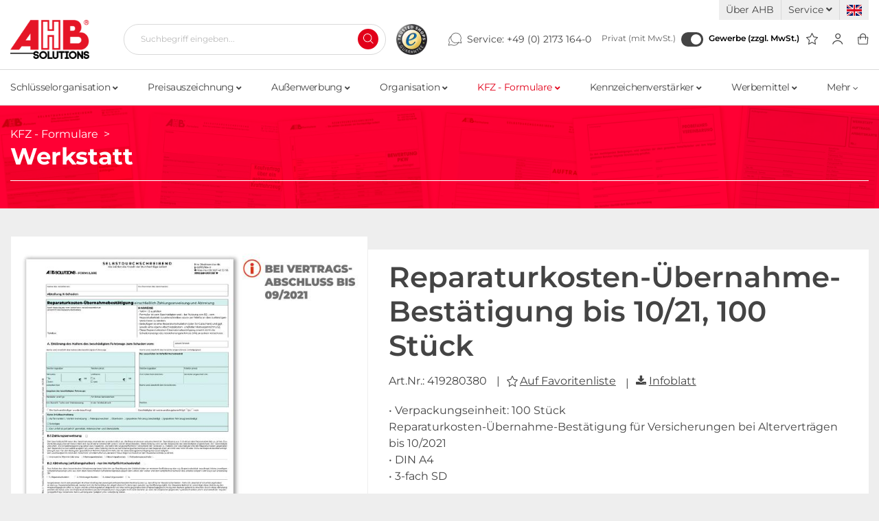

--- FILE ---
content_type: text/html; charset=UTF-8
request_url: https://www.ahb-shop.com/kfz-formulare/werkstatt/reparaturkosten-uebernahme-bestaetigung-bis-10-21.html
body_size: 22200
content:
<!DOCTYPE html>
<html lang="de" >
    <head>
                        <meta http-equiv="X-UA-Compatible" content="IE=edge"><meta name="viewport" id="Viewport" content="width=device-width, initial-scale=1"><meta http-equiv="Content-Type" content="text/html; charset=UTF-8"><title>Reparaturkosten-Übernahme-Bestätigung bis 10/21 | Online kaufen</title><meta name="description" content="Reparaturkosten-Übernahme-Bestätigung bis 10/21 | Online kaufen im AHB Shop | Versandkostenfrei in Deutschland ab 300,- € | Mindestbestellwert 25,- €"><meta name="keywords" content=""><meta property="og:site_name" content="https://www.ahb-shop.com/"><meta property="og:title" content="Reparaturkosten-Übernahme-Bestätigung bis 10/21 | Online kaufen"><meta property="og:description" content="Reparaturkosten-Übernahme-Bestätigung bis 10/21 | Online kaufen im AHB Shop | Versandkostenfrei in Deutschland ab 300,- € | Mindestbestellwert 25,- €"><meta property="og:type" content="product"><meta property="og:image" content="https://www.ahb-shop.com/out/pictures/generated/product/1/665_665_75/419280380_1_ReparaturkostenUebernahme.jpg"><meta property="og:url" content="https://www.ahb-shop.com/kfz-formulare/werkstatt/reparaturkosten-uebernahme-bestaetigung-bis-10-21.html"><link rel="canonical" href="https://www.ahb-shop.com/kfz-formulare/werkstatt/reparaturkosten-uebernahme-bestaetigung-bis-10-21.html"><link rel="alternate" hreflang="x-default" href="https://www.ahb-shop.com/kfz-formulare/werkstatt/reparaturkosten-uebernahme-bestaetigung-bis-10-21.html"/><link rel="alternate" hreflang="de" href="https://www.ahb-shop.com/kfz-formulare/werkstatt/reparaturkosten-uebernahme-bestaetigung-bis-10-21.html"/><link rel="alternate" hreflang="en" href="https://www.ahb-shop.com/en/motor-vehicle-blank-forms/workshop/schedule-for-german-car-dealers-ahb-1.html"/><!-- iOS Homescreen Icon (version < 4.2)--><link rel="apple-touch-icon-precomposed" media="screen and (resolution: 163dpi)" href="https://www.ahb-shop.com/out/ahb/img/favicons/favicon_512x512.png" /><!-- iOS Homescreen Icon --><link rel="apple-touch-icon-precomposed" href="https://www.ahb-shop.com/out/ahb/img/favicons/favicon_512x512.png" /><!-- iPad Homescreen Icon (version < 4.2) --><link rel="apple-touch-icon-precomposed" media="screen and (resolution: 132dpi)" href="https://www.ahb-shop.com/out/ahb/img/favicons/favicon_512x512.png" /><!-- iPad Homescreen Icon --><link rel="apple-touch-icon-precomposed" sizes="72x72" href="https://www.ahb-shop.com/out/ahb/img/favicons/favicon_512x512.png" /><!-- iPhone 4 Homescreen Icon (version < 4.2) --><link rel="apple-touch-icon-precomposed" media="screen and (resolution: 326dpi)" href="https://www.ahb-shop.com/out/ahb/img/favicons/favicon_512x512.png" /><!-- iPhone 4 Homescreen Icon --><link rel="apple-touch-icon-precomposed" sizes="114x114" href="https://www.ahb-shop.com/out/ahb/img/favicons/favicon_512x512.png" /><!-- new iPad Homescreen Icon and iOS Version > 4.2 --><link rel="apple-touch-icon-precomposed" sizes="144x144" href="https://www.ahb-shop.com/out/ahb/img/favicons/favicon_512x512.png" /><!-- Windows 8 --><meta name="msapplication-TileColor" content="#D83434"> <!-- Kachel-Farbe --><meta name="theme-color" content="#D83434"/><meta name="msapplication-TileImage" content="https://www.ahb-shop.com/out/ahb/img/favicons/favicon_512x512.png"><!-- Fluid --><link rel="fluid-icon" href="https://www.ahb-shop.com/out/ahb/img/favicons/favicon_512x512.png" title="Reparaturkosten-Übernahme-Bestätigung bis 10/21 | Online kaufen" /><!-- Shortcut Icons --><link rel="shortcut icon" href="https://www.ahb-shop.com/out/ahb/img/favicons/favicon.ico?rand=1" type="image/x-icon" /><link rel="icon" href="https://www.ahb-shop.com/out/ahb/img/favicons/favicon_16x16.png" sizes="16x16" /><link rel="icon" href="https://www.ahb-shop.com/out/ahb/img/favicons/favicon_32x32.png" sizes="32x32" /><link rel="icon" href="https://www.ahb-shop.com/out/ahb/img/favicons/favicon_48x48.png" sizes="48x48" /><link rel="icon" href="https://www.ahb-shop.com/out/ahb/img/favicons/favicon_64x64.png" sizes="64x64" /><link rel="icon" href="https://www.ahb-shop.com/out/ahb/img/favicons/favicon_128x128.png" sizes="128x128" /><link rel="shortcut icon" href="https://www.ahb-shop.com/out/ahb/img/favicons/favicon_animated.gif" type="image/gif" sizes="512x512" /><link rel="preconnect" href="https://www.googletagmanager.com"><link rel="preconnect" href="https://www.google.com"><link rel="preconnect" href="https://www.gstatic.com"><link rel="preconnect" href="https://widgets.trustedshops.com"><link rel="preconnect" href="https://www.ahb-shop.com"><link rel="preconnect" href="https://challenges.cloudflare.com"><link rel="preload" href="" as="font" type="font/woff2" crossorigin="anonymous" /><link rel="preload" href="https://www.ahb-shop.com/modules/makaira/connect/out/dist/makaira.8cc9fa34.min.css" as="style" /><link rel="preload" href="https://www.ahb-shop.com/out/ahb/src/css/styles.min.css?1768469251" as="style" /><link rel="preload" href="https://www.ahb-shop.com/modules/ddoe/visualcms/out/src/css/font-awesome.min.css" as="style" /><link rel="preload" href="https://www.ahb-shop.com/modules/ddoe/visualcms/out/src/css/bootstrap-custom.min.css" as="style" /><link rel="preload" href="https://www.ahb-shop.com/modules/ddoe/visualcms/out/src/css/photoswipe.min.css" as="style" /><link rel="preload" href="https://www.ahb-shop.com/modules/ddoe/visualcms/out/src/css/style.min.css" as="style" /><link rel="preload" as="script" href="https://challenges.cloudflare.com/turnstile/v0/api.js"><link rel="preload" as="script" href="https://www.ahb-shop.com/out/ahb/src/js/libs/photoswipe.min.js?1768469246"><link rel="preload" as="script" href="https://www.ahb-shop.com/out/ahb/src/js/libs/photoswipe-ui-default.min.js?1768469246"><link rel="preload" as="script" href="https://www.ahb-shop.com/out/wave/src/js/libs/jqBootstrapValidation.min.js?1682596214"><link rel="preload" as="script" href="https://www.ahb-shop.com/modules/makaira/connect/out/dist/makaira.7bf9b2dd.min.js"><!-- Google Tag Manager --><script>(function(w,d,s,l,i){w[l]=w[l]||[];w[l].push({'gtm.start':new Date().getTime(),event:'gtm.js'});var f=d.getElementsByTagName(s)[0],j=d.createElement(s),dl=l!='dataLayer'?'&l='+l:'';j.async=true;j.src='/gtm.php?id='+i+dl;f.parentNode.insertBefore(j,f);})(window,document,'script','dataLayer','GTM-TR3HG6');</script><!-- End Google Tag Manager -->

                <link rel="stylesheet" type="text/css" href="https://www.ahb-shop.com/modules/makaira/connect/out/dist/makaira.8cc9fa34.min.css" />
<link rel="stylesheet" type="text/css" href="https://www.ahb-shop.com/out/ahb/src/css/styles.min.css?1768469251" />
<link rel="stylesheet" type="text/css" href="https://www.ahb-shop.com/modules/ddoe/visualcms/out/src/css/font-awesome.min.css" />
<link rel="stylesheet" type="text/css" href="https://www.ahb-shop.com/modules/ddoe/visualcms/out/src/css/bootstrap-custom.min.css" />
<link rel="stylesheet" type="text/css" href="https://www.ahb-shop.com/modules/ddoe/visualcms/out/src/css/photoswipe.min.css" />
<link rel="stylesheet" type="text/css" href="https://www.ahb-shop.com/modules/ddoe/visualcms/out/src/css/style.min.css" />


                    <style>
                body {
                    background:#EEEEEE;
                }
            </style>
            </head>
  <!-- OXID eShop Enterprise Edition, Version 6, Shopping Cart System (c) OXID eSales AG 2003 - 2026 - https://www.oxid-esales.com -->

    <body class="cl-details is-lang-de">

    <!-- Google Tag Manager (noscript) -->
    <noscript><iframe src="https://www.googletagmanager.com/ns.html?id=GTM-TR3HG6"
                      height="0" width="0" style="display:none;visibility:hidden"></iframe></noscript>
    <!-- End Google Tag Manager (noscript) -->

        
        <div id="svg-icons" style="display: none;">
            <svg xmlns="http://www.w3.org/2000/svg" style="display: none;">

    <symbol id="menu" viewBox="0 0 21 19">
        <path d="M20 1H1" stroke-linecap="round" stroke-linejoin="round"/>
        <path d="M20 9.30774H1" stroke-linecap="round" stroke-linejoin="round"/>
        <path d="M20 17.6154H1" stroke-linecap="round" stroke-linejoin="round"/>
    </symbol>

    <symbol id="basket" viewBox="0 0 17 18">
        <path fill-rule="evenodd" clip-rule="evenodd" d="M1.94126 7.14378C1.91858 7.14305 1.89603 7.14711 1.87499 7.15571C1.8539 7.16433 1.83476 7.17731 1.81875 7.19383C1.80275 7.21035 1.79017 7.2301 1.78182 7.25187C1.77428 7.27154 1.77033 7.29249 1.77019 7.31366L2.3638 16.5081C2.37049 16.5526 2.39199 16.5935 2.42474 16.6236C2.45956 16.6555 2.50461 16.6731 2.5512 16.6728L2.55463 16.6728L14.7005 16.6728V17.2564L14.7046 16.6728C14.7509 16.6731 14.7957 16.6559 14.8305 16.6243C14.8633 16.5944 14.885 16.5537 14.892 16.5093L15.6084 7.32298C15.6048 7.2771 15.5855 7.23383 15.5538 7.20105C15.5184 7.16457 15.4705 7.14407 15.4205 7.14407H1.95903C1.9531 7.14407 1.94718 7.14397 1.94126 7.14378ZM14.6988 17.84H2.55618C2.23067 17.8416 1.91607 17.7189 1.67289 17.4955C1.42924 17.2717 1.27455 16.9626 1.23868 16.628C1.23777 16.6196 1.23704 16.6111 1.2365 16.6026L0.640895 7.37742C0.640455 7.3706 0.640131 7.36378 0.639923 7.35695C0.634357 7.17422 0.665112 6.99222 0.730336 6.82218C0.795542 6.65219 0.893803 6.49777 1.01909 6.36845C1.14437 6.23914 1.29399 6.13772 1.45868 6.07042C1.62027 6.00439 1.79302 5.97258 1.96665 5.97681H15.4205C15.7704 5.97681 16.106 6.12029 16.3534 6.37567C16.6009 6.63106 16.7399 6.97744 16.7399 7.33861C16.7399 7.35424 16.7393 7.36986 16.7381 7.38544L16.018 16.6184C16.0174 16.6262 16.0167 16.6339 16.0158 16.6416C15.9769 16.9738 15.8209 17.2795 15.5776 17.5006C15.3348 17.721 15.0221 17.8418 14.6988 17.84Z"/>
        <path fill-rule="evenodd" clip-rule="evenodd" d="M8.68957 2.0572C7.77593 2.0572 6.89973 2.40502 6.25369 3.02414C5.60765 3.64326 5.2447 4.48297 5.2447 5.35853V9.63084C5.2447 9.95259 4.97253 10.2134 4.63679 10.2134C4.30104 10.2134 4.02887 9.95259 4.02887 9.63084V5.35853C4.02887 4.17394 4.51992 3.03786 5.39397 2.20023C6.26802 1.3626 7.45347 0.892029 8.68957 0.892029C9.92566 0.892029 11.1111 1.3626 11.9852 2.20023C12.8592 3.03787 13.3503 4.17394 13.3503 5.35853V9.63084C13.3503 9.95259 13.0781 10.2134 12.7424 10.2134C12.4066 10.2134 12.1344 9.95259 12.1344 9.63084V5.35853C12.1344 4.48296 11.7715 3.64326 11.1255 3.02414C10.4794 2.40502 9.60321 2.0572 8.68957 2.0572Z"/>
    </symbol>

    <symbol id="profil" viewBox="0 0 18 20">
        <path fill-rule="evenodd" clip-rule="evenodd" d="M9.82363 2.37009C8.99035 2.37009 8.19117 2.68111 7.60191 3.23471C7.01267 3.78829 6.68165 4.53909 6.68165 5.32196C6.68165 6.14989 7.04567 7.05047 7.65149 7.74126C8.25725 8.43198 9.03463 8.83925 9.82363 8.83925C10.6132 8.83925 11.3906 8.43264 11.996 7.74286C12.6014 7.05297 12.9656 6.15251 12.9656 5.32196C12.9656 4.53909 12.6346 3.78829 12.0454 3.23471C11.4561 2.68111 10.6569 2.37009 9.82363 2.37009ZM6.51991 2.21818C7.39609 1.39501 8.58447 0.932495 9.82363 0.932495C11.0628 0.932495 12.2512 1.39501 13.1274 2.21818C14.0036 3.04136 14.4958 4.1578 14.4958 5.32196C14.4958 6.51841 13.9852 7.736 13.1766 8.65741C12.3678 9.57892 11.1916 10.2768 9.82363 10.2768C8.45507 10.2768 7.27891 9.57719 6.47052 8.65541C5.66219 7.73371 5.15146 6.51625 5.15146 5.32196C5.15146 4.1578 5.64371 3.04136 6.51991 2.21818Z"/>
        <path fill-rule="evenodd" clip-rule="evenodd" d="M0.494778 18.7087C1.15947 15.4794 4.88804 12.6129 9.23967 12.6129C13.5924 12.6129 17.314 15.4801 17.9843 18.7074C18.07 19.12 17.7964 19.5223 17.3733 19.6059C16.9502 19.6894 16.5377 19.4227 16.452 19.01C15.955 16.6167 12.9853 14.1375 9.23967 14.1375C5.49295 14.1375 2.51981 16.6174 2.02759 19.0087C1.94263 19.4215 1.53062 19.689 1.10735 19.6061C0.684074 19.5233 0.409817 19.1215 0.494778 18.7087Z"/>
    </symbol>

    <symbol id="star" viewBox="0 0 22 22">
        <path fill-rule="evenodd" clip-rule="evenodd" d="M10.9974 3.34862e-08C11.2698 -8.50223e-05 11.5186 0.161869 11.6392 0.417781L14.655 6.81436L21.387 7.83777C21.6567 7.87876 21.8807 8.0766 21.9649 8.34812C22.0491 8.61963 21.979 8.91771 21.7839 9.11701L16.9101 14.0967L18.0629 21.1229C18.1091 21.4042 17.9988 21.6887 17.7785 21.8566C17.5582 22.0245 17.2661 22.0467 17.0249 21.914L10.9977 18.5972L4.97532 21.9139C4.73415 22.0467 4.44193 22.0245 4.22155 21.8566C4.00118 21.6887 3.89089 21.4043 3.93706 21.1229L5.08993 14.0967L0.216096 9.11701C0.0210277 8.91771 -0.049145 8.61963 0.0350862 8.34812C0.119317 8.0766 0.343342 7.87876 0.612956 7.83777L7.34472 6.8144L10.3558 0.418182C10.4763 0.162194 10.725 8.50297e-05 10.9974 3.34862e-08ZM10.9981 2.44418L8.46183 7.83182C8.35757 8.05329 8.15596 8.20678 7.92275 8.24223L2.2538 9.10403L6.35865 13.298C6.52736 13.4704 6.6043 13.7187 6.56437 13.9621L5.59354 19.8789L10.6647 17.0861C10.8731 16.9713 11.1219 16.9713 11.3304 17.086L16.4066 19.8795L15.4356 13.9621C15.3957 13.7187 15.4726 13.4704 15.6414 13.298L19.7462 9.10403L14.0773 8.24223C13.8442 8.2068 13.6427 8.05348 13.5384 7.83222L10.9981 2.44418Z"/>
    </symbol>

    <svg id="star-filled" viewBox="0 0 19 19" fill="none" xmlns="http://www.w3.org/2000/svg">
        <path fill-rule="evenodd" clip-rule="evenodd" d="M9.29185 0.620717C9.51273 0.620648 9.71449 0.751978 9.81233 0.9595L12.2578 6.14654L17.7169 6.97643C17.9355 7.00967 18.1172 7.17011 18.1855 7.39028C18.2538 7.61045 18.1969 7.85217 18.0387 8.01378L14.0865 12.0518L15.0214 17.7495C15.0588 17.9776 14.9694 18.2082 14.7907 18.3444C14.6121 18.4806 14.3752 18.4986 14.1796 18.391L9.29212 15.7013L4.40849 18.3909C4.21292 18.4986 3.97596 18.4806 3.79725 18.3445C3.61855 18.2083 3.52912 17.9776 3.56656 17.7495L4.50143 12.0518L0.549192 8.01378C0.39101 7.85217 0.334106 7.61045 0.40241 7.39028C0.470714 7.17011 0.652377 7.00967 0.871009 6.97643L6.32986 6.14658L8.77156 0.959824C8.86928 0.752242 9.07097 0.620786 9.29185 0.620717Z" fill="#444444"/>
    </svg>


    <symbol id="search" viewBox="0 0 16 16">
        <path fill-rule="evenodd" clip-rule="evenodd" d="M6.60963 1C3.51152 1 1 3.51152 1 6.60963C1 9.70775 3.51152 12.2193 6.60963 12.2193C9.70775 12.2193 12.2193 9.70775 12.2193 6.60963C12.2193 3.51152 9.70775 1 6.60963 1ZM0 6.60963C0 2.95923 2.95923 0 6.60963 0C10.26 0 13.2193 2.95923 13.2193 6.60963C13.2193 10.26 10.26 13.2193 6.60963 13.2193C2.95923 13.2193 0 10.26 0 6.60963Z"/>
        <path fill-rule="evenodd" clip-rule="evenodd" d="M10.5687 10.5688C10.764 10.3735 11.0806 10.3735 11.2759 10.5688L15.4735 14.7665C15.6688 14.9618 15.6688 15.2783 15.4735 15.4736C15.2783 15.6689 14.9617 15.6689 14.7664 15.4736L10.5687 11.2759C10.3735 11.0807 10.3735 10.7641 10.5687 10.5688Z"/>
    </symbol>

    <symbol id="service" viewBox="0 0 23 21">
        <path fill-rule="evenodd" clip-rule="evenodd" d="M5.45634 5.88C5.58403 6.05382 5.54662 6.29823 5.3728 6.42592C3.96704 7.45854 2.95996 8.94397 2.52113 10.6321C2.08229 12.3203 2.23848 14.1081 2.96341 15.6946C3.00096 15.7768 3.00885 15.8694 2.98575 15.9567L1.9006 20.06L5.69951 19.0537C5.80129 19.0267 5.90966 19.042 6.00002 19.096C6.93399 19.6549 7.977 20.0068 9.05861 20.128C10.1402 20.2492 11.2352 20.1369 12.2698 19.7987C13.3043 19.4605 14.2542 18.9043 15.0553 18.1676C15.8564 17.4309 16.4902 16.5308 16.9137 15.5282C16.9976 15.3295 17.2267 15.2365 17.4254 15.3204C17.6241 15.4043 17.7171 15.6334 17.6332 15.8321C17.1662 16.9376 16.4674 17.9301 15.584 18.7425C14.7006 19.5548 13.6532 20.1682 12.5125 20.5411C11.3717 20.914 10.1643 21.0378 8.97162 20.9042C7.83408 20.7767 6.73525 20.4178 5.74254 19.8502L1.45134 20.987C1.31689 21.0226 1.17363 20.984 1.07526 20.8857C0.976887 20.7873 0.938242 20.6441 0.973804 20.5096L2.19544 15.8903C1.44544 14.1729 1.29305 12.252 1.76521 10.4356C2.24922 8.5737 3.35996 6.93537 4.91043 5.79645C5.08425 5.66877 5.32866 5.70618 5.45634 5.88Z"/>
        <path fill-rule="evenodd" clip-rule="evenodd" d="M12.0222 0.462773C14.0143 0.197447 16.0356 0.654481 17.7198 1.75101C19.404 2.84755 20.6398 4.51107 21.2031 6.4402C21.7534 8.32436 21.6267 10.3402 20.8478 12.1387L22.0696 16.7586C22.1052 16.8931 22.0665 17.0363 21.9682 17.1347C21.8698 17.233 21.7265 17.2716 21.5921 17.236L17.3007 16.0992C15.6065 17.0664 13.6268 17.4152 11.7011 17.0825C9.72068 16.7404 7.92833 15.7003 6.64874 14.1506C5.36915 12.6009 4.68698 10.6441 4.72581 8.63476C4.76463 6.62543 5.52189 4.69645 6.8604 3.19733C8.1989 1.69821 10.0301 0.728099 12.0222 0.462773ZM17.2937 2.40555C15.7659 1.41087 13.9324 0.996292 12.1253 1.23697C10.3183 1.47765 8.65716 2.35764 7.443 3.71751C6.22883 5.07738 5.54191 6.82717 5.50669 8.64985C5.47147 10.4725 6.09028 12.2476 7.251 13.6533C8.41173 15.0591 10.0376 16.0026 11.834 16.3129C13.6304 16.6232 15.4786 16.2798 17.0436 15.3449C17.134 15.2909 17.2422 15.2757 17.3439 15.3026L21.1428 16.309L20.0577 12.2058C20.0347 12.1188 20.0424 12.0266 20.0795 11.9447C20.8318 10.2842 20.9645 8.40908 20.4534 6.65915C19.9424 4.90921 18.8214 3.40022 17.2937 2.40555Z"/>
    </symbol>

    <symbol id="check" fill="none" viewBox="0 0 35 35">
        <rect x="1" y="1" width="33" height="33" fill="white" stroke="#E51526" stroke-width="2"/>
        <path d="M9.69232 20.3269L14.7404 23.6923L23.1539 10.2307" stroke="#E51526" stroke-width="3" stroke-linecap="round" stroke-linejoin="round"/>
    </symbol>


</svg>        </div>
    


    <div class="fullwidth-container">
        <div class="main-row">
                                
    
            

        <header id="header" class="header">
        <div class="header-top-bar">
            <div class="container">
                <div class="row">
                    <div class="top-menu col-12">
                        <ul>
                                                            <li>
                                    <a href="https://www.ahb-shop.com/ueber-uns/">Über AHB</a>
                                </li>
                            
                            
                                                            <li>
                                    <a href="#" data-toggle="dropdown">
                                        Service
                                        <i class="fas fa-angle-down"></i>
                                    </a>
                                    <div class="dropdown-menu shadowBox">
                                        <ul class="linkDropdownMenu">

                                            <li>
                                                <a href="https://www.ahb-shop.com/direktbestellung/">
                                                    <i class="fas fa-angle-right"></i> Direktbestellung
                                                </a>
                                            </li>

                                                                                            <li>
                                                    <a href="https://www.ahb-shop.com/kataloge/">
                                                        <i class="fas fa-angle-right"></i> Kataloge
                                                    </a>
                                                </li>
                                            
                                                                                                                                                <li>
                                                        <a href="https://www.ahb-shop.com/videos/">
                                                            <i class="fas fa-angle-right"></i> Videos
                                                        </a>
                                                    </li>
                                                                                                                                                                                                <li>
                                                        <a href="https://www.ahb-shop.com/zahlung-lieferung/">
                                                            <i class="fas fa-angle-right"></i> Zahlung &amp; Lieferung
                                                        </a>
                                                    </li>
                                                                                                                                                                                                <li>
                                                        <a href="https://www.ahb-shop.com/bestellscheine/">
                                                            <i class="fas fa-angle-right"></i> Bestellscheine
                                                        </a>
                                                    </li>
                                                                                                                                                                                                <li>
                                                        <a href="https://www.ahb-shop.com/personalisierte-werbung/">
                                                            <i class="fas fa-angle-right"></i> Personalisierte Werbung
                                                        </a>
                                                    </li>
                                                                                                                                                                                                <li>
                                                        <a href="https://www.ahb-shop.com/individuelle-bedruckung/">
                                                            <i class="fas fa-angle-right"></i> Individuelle Bedruckung
                                                        </a>
                                                    </li>
                                                                                                                                                                                                <li>
                                                        <a href="https://www.ahb-shop.com/versandinformationen-fahnenmasten/">
                                                            <i class="fas fa-angle-right"></i> Versandinformationen Fahnenmasten
                                                        </a>
                                                    </li>
                                                                                                                                                                                                <li>
                                                        <a href="https://www.ahb-shop.com/tagesaktuelle-speditionskosten/">
                                                            <i class="fas fa-angle-right"></i> Tagesaktuelle Speditionskosten
                                                        </a>
                                                    </li>
                                                                                                                                                                                                <li>
                                                        <a href="https://www.ahb-shop.com/become-a-ahb-distributor/">
                                                            <i class="fas fa-angle-right"></i> Become a AHB distributor
                                                        </a>
                                                    </li>
                                                                                                                                                                                                <li>
                                                        <a href="https://www.ahb-shop.com/bonusvereinbarungen/">
                                                            <i class="fas fa-angle-right"></i> Bonusvereinbarungen
                                                        </a>
                                                    </li>
                                                                                                                                                                                </ul>
                                    </div>
                                </li>
                            
                            <li>
                                
                                                                        <div class="btn-group languages-menu">
                                <a class="oneOtherLanguage flag en" title="English" href="https://www.ahb-shop.com/en/motor-vehicle-blank-forms/workshop/schedule-for-german-car-dealers-ahb-1.html" hreflang="en">
                        <img src="https://www.ahb-shop.com/out/ahb/img/lang/flag_en.png" alt="English"/>
                    </a>
                
        </div>

    
                                
                            </li>
                        </ul>
                    </div>
                </div>
            </div>
        </div>

        <div class="header-bottom-bar">
            <div id="headerFlexBox" class="container">

                
                    <nav id="mainnav" class="navbar navbar-expand-md navbar-light" role="navigation">
            
                
                    <div class="navbar-header justify-content-start">
                        <button class="navbar-toggler" type="button" data-toggle="collapse" data-target=".navbar-main-collapse" aria-controls="navbarSupportedContent" aria-expanded="false" aria-label="Toggle navigation">
                            <svg class="hal-icon hal-cat-icon" width="19px" height="16px">
                                <use xlink:href="#menu" />
                            </svg>
                        </button>
                        <span class="d-none">Menü</span>
                    </div>
                
                <div class="collapse navbar-collapse navbar-main-collapse shadowBox" id="navbarSupportedContent">
                    <ul id="navigation" class="navbar-nav nav shadowBox">
                        
                            
                                                                                                                                                                                    
                                    
                                        
                                        
                                        <li class="nav-item dropdown">
                                            <a class="nav-link" href="https://www.ahb-shop.com/schluesselorganisation/" class="dropdown-toggle" data-toggle="dropdown">
                                                                                                Schlüsselorganisation
                                                                                                    <i class="fas fa-angle-down"></i>
                                                                                            </a>

                                                                                            <div class="dropdown-menu subCategoryBox shadowBox">
                                                    <div class="container">
                                                        <div class="row">
                                                                                                                        <div class="col-12">
                                                                <ul class="subCategoryList">
                                                                                                                                        
                                                                                                                                                                                                                                                                                                                                                                                                                                                                                                                                                                                                                                                                                                                                                                                                                                                                                                                                                                                                                                        
                                                                    <li class="dropdown-item linkToMainCategory">
                                                                        <a class="dropdown-link" href="https://www.ahb-shop.com/schluesselorganisation/">
                                                                            <i class="fas fa-angle-right"></i>&nbsp;Zur Kategorie: Schlüsselorganisation
                                                                        </a>
                                                                    </li>

                                                                                                                                                                                                                                                                                            
                                                                            
                                                                                
                                                                                <li
                                                                                        class="dropdown-item odd"
                                                                                        style="order:1;"
                                                                                >
                                                                                    <a class="dropdown-link" href="https://www.ahb-shop.com/schluesselorganisation/schluesselanhaenger/" data-img-source="https://www.ahb-shop.com/out/pictures/generated/category/thumb/375_180_75/schluesselanhaenger_2024.jpg">
                                                                                        <i class="fas fa-angle-right"></i>&nbsp;Schlüsselanhänger
                                                                                    </a>
                                                                                </li>

                                                                                                                                                                                                                                                                                                                                    
                                                                                                                                                                                                                                                                                                                                                                            
                                                                            
                                                                                
                                                                                <li
                                                                                        class="dropdown-item odd lastOdd"
                                                                                        style="order:3;"
                                                                                >
                                                                                    <a class="dropdown-link" href="https://www.ahb-shop.com/schluesselorganisation/schluesselschraenke-und-safe-s/" data-img-source="https://www.ahb-shop.com/out/pictures/generated/category/thumb/375_180_75/schluesselschraenkeundsafes.jpg">
                                                                                        <i class="fas fa-angle-right"></i>&nbsp;Schlüsselschränke und Safe&#039;s
                                                                                    </a>
                                                                                </li>

                                                                                                                                                                                                                                                                                                                                    
                                                                                                                                                                                                                                                                                                                                                                            
                                                                            
                                                                                
                                                                                <li
                                                                                        class="dropdown-item even"
                                                                                        style="order:2;"
                                                                                >
                                                                                    <a class="dropdown-link" href="https://www.ahb-shop.com/schluesselorganisation/schluesselringe-und-zubehoer/" data-img-source="https://www.ahb-shop.com/out/pictures/generated/category/thumb/375_180_75/schluesselringe.jpg">
                                                                                        <i class="fas fa-angle-right"></i>&nbsp;Schlüsselringe und Zubehör
                                                                                    </a>
                                                                                </li>

                                                                                                                                                                                                                                                                                                                                    
                                                                                                                                                                                                                                                                                        </ul>
                                                            </div>
                                                                                                                    </div>
                                                    </div>

                                                </div>
                                                                                    </li>
                                                                                                                                
                                    
                                        
                                        
                                        <li class="nav-item dropdown">
                                            <a class="nav-link" href="https://www.ahb-shop.com/preisauszeichnung/" class="dropdown-toggle" data-toggle="dropdown">
                                                                                                Preisauszeichnung
                                                                                                    <i class="fas fa-angle-down"></i>
                                                                                            </a>

                                                                                            <div class="dropdown-menu subCategoryBox shadowBox">
                                                    <div class="container">
                                                        <div class="row">
                                                                                                                        <div class="col-12">
                                                                <ul class="subCategoryList">
                                                                                                                                        
                                                                                                                                                                                                                                                                                                                                                                                                                                                                                                                                                                                                                                                                                                                                                                                                                                                                                                                                                                                                                                                                                                                                                                                                                                                                                                                                                                                                                                                                                                                                                                                                                                                                                                                                                                                                                                                                                                                                                                                                                                                                                                                                                                                                                                        
                                                                    <li class="dropdown-item linkToMainCategory">
                                                                        <a class="dropdown-link" href="https://www.ahb-shop.com/preisauszeichnung/">
                                                                            <i class="fas fa-angle-right"></i>&nbsp;Zur Kategorie: Preisauszeichnung
                                                                        </a>
                                                                    </li>

                                                                                                                                                                                                                                                                                            
                                                                            
                                                                                
                                                                                <li
                                                                                        class="dropdown-item odd"
                                                                                        style="order:1;"
                                                                                >
                                                                                    <a class="dropdown-link" href="https://www.ahb-shop.com/preisauszeichnung/preisblatthalter-fuer-den-autohandel/" data-img-source="https://www.ahb-shop.com/out/pictures/generated/category/thumb/375_180_75/preisblatthalter1.jpg">
                                                                                        <i class="fas fa-angle-right"></i>&nbsp;Preisblatthalter für den Autohandel
                                                                                    </a>
                                                                                </li>

                                                                                                                                                                                                                                                                                                                                    
                                                                                                                                                                                                                                                                                                                                                                            
                                                                            
                                                                                
                                                                                <li
                                                                                        class="dropdown-item odd"
                                                                                        style="order:3;"
                                                                                >
                                                                                    <a class="dropdown-link" href="https://www.ahb-shop.com/preisauszeichnung/prospekt-und-infoboxen/" data-img-source="https://www.ahb-shop.com/out/pictures/generated/category/thumb/375_180_75/prospektboxen1.jpg">
                                                                                        <i class="fas fa-angle-right"></i>&nbsp;Prospekt- und Infoboxen
                                                                                    </a>
                                                                                </li>

                                                                                                                                                                                                                                                                                                                                    
                                                                                                                                                                                                                                                                                                                                                                            
                                                                            
                                                                                
                                                                                <li
                                                                                        class="dropdown-item odd"
                                                                                        style="order:5;"
                                                                                >
                                                                                    <a class="dropdown-link" href="https://www.ahb-shop.com/preisauszeichnung/verkaufschilder-kfz-handel-autohandel/" data-img-source="https://www.ahb-shop.com/out/pictures/generated/category/thumb/375_180_75/verkaufsschilder_1.jpg">
                                                                                        <i class="fas fa-angle-right"></i>&nbsp;Verkaufschilder KfZ-Handel / Autohandel
                                                                                    </a>
                                                                                </li>

                                                                                                                                                                                                                                                                                                                                    
                                                                                                                                                                                                                                                                                                                                                                            
                                                                            
                                                                                
                                                                                <li
                                                                                        class="dropdown-item odd lastOdd"
                                                                                        style="order:7;"
                                                                                >
                                                                                    <a class="dropdown-link" href="https://www.ahb-shop.com/preisauszeichnung/selbstbeschriftung-mit-spezialstiften/" data-img-source="https://www.ahb-shop.com/out/pictures/generated/category/thumb/375_180_75/stifte.jpg">
                                                                                        <i class="fas fa-angle-right"></i>&nbsp;Selbstbeschriftung mit Spezialstiften
                                                                                    </a>
                                                                                </li>

                                                                                                                                                                                                                                                                                                                                    
                                                                                                                                                                                                                                                                                                                                                                            
                                                                            
                                                                                
                                                                                <li
                                                                                        class="dropdown-item even"
                                                                                        style="order:2;"
                                                                                >
                                                                                    <a class="dropdown-link" href="https://www.ahb-shop.com/preisauszeichnung/werbeschilder-und-preisziffern/" data-img-source="https://www.ahb-shop.com/out/pictures/generated/category/thumb/375_180_75/werbeschilder1.jpg">
                                                                                        <i class="fas fa-angle-right"></i>&nbsp;Werbeschilder und Preisziffern
                                                                                    </a>
                                                                                </li>

                                                                                                                                                                                                                                                                                                                                    
                                                                                                                                                                                                                                                                                                                                                                            
                                                                            
                                                                                
                                                                                <li
                                                                                        class="dropdown-item even"
                                                                                        style="order:4;"
                                                                                >
                                                                                    <a class="dropdown-link" href="https://www.ahb-shop.com/preisauszeichnung/befestigungszubehoer/" data-img-source="https://www.ahb-shop.com/out/pictures/generated/category/thumb/375_180_75/ahb_kategoriebox_befestigungszubehoer.jpg">
                                                                                        <i class="fas fa-angle-right"></i>&nbsp;Befestigungszubehör
                                                                                    </a>
                                                                                </li>

                                                                                                                                                                                                                                                                                                                                    
                                                                                                                                                                                                                                                                                                                                                                            
                                                                            
                                                                                
                                                                                <li
                                                                                        class="dropdown-item even"
                                                                                        style="order:6;"
                                                                                >
                                                                                    <a class="dropdown-link" href="https://www.ahb-shop.com/preisauszeichnung/preisziffern-selbstklebend-und-auf-folie/" data-img-source="https://www.ahb-shop.com/out/pictures/generated/category/thumb/375_180_75/preisziffern1.jpg">
                                                                                        <i class="fas fa-angle-right"></i>&nbsp;Preisziffern selbstklebend und auf Folie
                                                                                    </a>
                                                                                </li>

                                                                                                                                                                                                                                                                                                                                    
                                                                                                                                                                                                                                                                                        </ul>
                                                            </div>
                                                                                                                    </div>
                                                    </div>

                                                </div>
                                                                                    </li>
                                                                                                                                
                                    
                                        
                                        
                                        <li class="nav-item dropdown">
                                            <a class="nav-link" href="https://www.ahb-shop.com/aussenwerbung/" class="dropdown-toggle" data-toggle="dropdown">
                                                                                                Außenwerbung
                                                                                                    <i class="fas fa-angle-down"></i>
                                                                                            </a>

                                                                                            <div class="dropdown-menu subCategoryBox shadowBox">
                                                    <div class="container">
                                                        <div class="row">
                                                                                                                        <div class="col-12">
                                                                <ul class="subCategoryList">
                                                                                                                                        
                                                                                                                                                                                                                                                                                                                                                                                                                                                                                                                                                                                                                                                                                                                                                                                                                                                                                                                                                                                                                                                                                                                                                                                                                                                                                                                                                                                                                                                                                                                                                                                                                                                                                                                                                                                                                                                                                                                                                                                                                                                                                                                                                                                                                                                                                                                                                                                                                                                                                                                                                                                                                                                                                                                                                                                                                                        
                                                                    <li class="dropdown-item linkToMainCategory">
                                                                        <a class="dropdown-link" href="https://www.ahb-shop.com/aussenwerbung/">
                                                                            <i class="fas fa-angle-right"></i>&nbsp;Zur Kategorie: Außenwerbung
                                                                        </a>
                                                                    </li>

                                                                                                                                                                                                                                                                                            
                                                                            
                                                                                
                                                                                <li
                                                                                        class="dropdown-item odd"
                                                                                        style="order:1;"
                                                                                >
                                                                                    <a class="dropdown-link" href="https://www.ahb-shop.com/aussenwerbung/dekoration/" data-img-source="https://www.ahb-shop.com/out/pictures/generated/category/thumb/375_180_75/deko1.jpg">
                                                                                        <i class="fas fa-angle-right"></i>&nbsp;Dekoration
                                                                                    </a>
                                                                                </li>

                                                                                                                                                                                                                                                                                                                                    
                                                                                                                                                                                                                                                                                                                                                                            
                                                                            
                                                                                
                                                                                <li
                                                                                        class="dropdown-item odd"
                                                                                        style="order:3;"
                                                                                >
                                                                                    <a class="dropdown-link" href="https://www.ahb-shop.com/aussenwerbung/fahnen/" data-img-source="https://www.ahb-shop.com/out/pictures/generated/category/thumb/375_180_75/fahnen1.jpg">
                                                                                        <i class="fas fa-angle-right"></i>&nbsp;Fahnen
                                                                                    </a>
                                                                                </li>

                                                                                                                                                                                                                                                                                                                                    
                                                                                                                                                                                                                                                                                                                                                                            
                                                                            
                                                                                
                                                                                <li
                                                                                        class="dropdown-item odd"
                                                                                        style="order:5;"
                                                                                >
                                                                                    <a class="dropdown-link" href="https://www.ahb-shop.com/aussenwerbung/fahnenmaste-zubehoer/" data-img-source="https://www.ahb-shop.com/out/pictures/generated/category/thumb/375_180_75/fahnenmaste1.jpg">
                                                                                        <i class="fas fa-angle-right"></i>&nbsp;Fahnenmaste &amp; Zubehör
                                                                                    </a>
                                                                                </li>

                                                                                                                                                                                                                                                                                                                                    
                                                                                                                                                                                                                                                                                                                                                                            
                                                                            
                                                                                
                                                                                <li
                                                                                        class="dropdown-item odd"
                                                                                        style="order:7;"
                                                                                >
                                                                                    <a class="dropdown-link" href="https://www.ahb-shop.com/aussenwerbung/zelte/" data-img-source="https://www.ahb-shop.com/out/pictures/generated/category/thumb/375_180_75/zelte1.jpg">
                                                                                        <i class="fas fa-angle-right"></i>&nbsp;Zelte
                                                                                    </a>
                                                                                </li>

                                                                                                                                                                                                                                                                                                                                    
                                                                                                                                                                                                                                                                                                                                                                            
                                                                            
                                                                                
                                                                                <li
                                                                                        class="dropdown-item odd lastOdd"
                                                                                        style="order:9;"
                                                                                >
                                                                                    <a class="dropdown-link" href="https://www.ahb-shop.com/aussenwerbung/werbeschilder-im-aussenbereich/" data-img-source="https://www.ahb-shop.com/out/pictures/generated/category/thumb/375_180_75/werbeschilder1(1).jpg">
                                                                                        <i class="fas fa-angle-right"></i>&nbsp;Werbeschilder im Außenbereich
                                                                                    </a>
                                                                                </li>

                                                                                                                                                                                                                                                                                                                                    
                                                                                                                                                                                                                                                                                                                                                                            
                                                                            
                                                                                
                                                                                <li
                                                                                        class="dropdown-item even"
                                                                                        style="order:2;"
                                                                                >
                                                                                    <a class="dropdown-link" href="https://www.ahb-shop.com/aussenwerbung/rampen/" data-img-source="https://www.ahb-shop.com/out/pictures/generated/category/thumb/375_180_75/rampen1.jpg">
                                                                                        <i class="fas fa-angle-right"></i>&nbsp;Rampen
                                                                                    </a>
                                                                                </li>

                                                                                                                                                                                                                                                                                                                                    
                                                                                                                                                                                                                                                                                                                                                                            
                                                                            
                                                                                
                                                                                <li
                                                                                        class="dropdown-item even"
                                                                                        style="order:4;"
                                                                                >
                                                                                    <a class="dropdown-link" href="https://www.ahb-shop.com/aussenwerbung/kundenstopper/" data-img-source="https://www.ahb-shop.com/out/pictures/generated/category/thumb/375_180_75/kundenstopper.jpg">
                                                                                        <i class="fas fa-angle-right"></i>&nbsp;Kundenstopper
                                                                                    </a>
                                                                                </li>

                                                                                                                                                                                                                                                                                                                                    
                                                                                                                                                                                                                                                                                                                                                                            
                                                                            
                                                                                
                                                                                <li
                                                                                        class="dropdown-item even"
                                                                                        style="order:6;"
                                                                                >
                                                                                    <a class="dropdown-link" href="https://www.ahb-shop.com/aussenwerbung/spannbaender/" data-img-source="https://www.ahb-shop.com/out/pictures/generated/category/thumb/375_180_75/ahb_kategoriebox_spannbaender.jpg">
                                                                                        <i class="fas fa-angle-right"></i>&nbsp;Spannbänder
                                                                                    </a>
                                                                                </li>

                                                                                                                                                                                                                                                                                                                                    
                                                                                                                                                                                                                                                                                                                                                                            
                                                                            
                                                                                
                                                                                <li
                                                                                        class="dropdown-item even"
                                                                                        style="order:8;"
                                                                                >
                                                                                    <a class="dropdown-link" href="https://www.ahb-shop.com/aussenwerbung/zubehoer/" data-img-source="https://www.ahb-shop.com/out/pictures/generated/category/thumb/375_180_75/ahb_kategoriebox_zubehoer.jpg">
                                                                                        <i class="fas fa-angle-right"></i>&nbsp;Zubehör
                                                                                    </a>
                                                                                </li>

                                                                                                                                                                                                                                                                                                                                    
                                                                                                                                                                                                                                                                                        </ul>
                                                            </div>
                                                                                                                    </div>
                                                    </div>

                                                </div>
                                                                                    </li>
                                                                                                                                
                                    
                                        
                                        
                                        <li class="nav-item dropdown">
                                            <a class="nav-link" href="https://www.ahb-shop.com/organisation/" class="dropdown-toggle" data-toggle="dropdown">
                                                                                                Organisation
                                                                                                    <i class="fas fa-angle-down"></i>
                                                                                            </a>

                                                                                            <div class="dropdown-menu subCategoryBox shadowBox">
                                                    <div class="container">
                                                        <div class="row">
                                                                                                                        <div class="col-12">
                                                                <ul class="subCategoryList">
                                                                                                                                        
                                                                                                                                                                                                                                                                                                                                                                                                                                                                                                                                                                                                                                                                                                                                                                                                                                                                                                                                                                                                                                                                                                                                                                                                                                                                                                                                                                                                                                                                                                                                                                                                                                                                                                                                                                                                                                                                                                                                                                                                                                                                                                                                                                                                                                        
                                                                    <li class="dropdown-item linkToMainCategory">
                                                                        <a class="dropdown-link" href="https://www.ahb-shop.com/organisation/">
                                                                            <i class="fas fa-angle-right"></i>&nbsp;Zur Kategorie: Organisation
                                                                        </a>
                                                                    </li>

                                                                                                                                                                                                                                                                                            
                                                                            
                                                                                
                                                                                <li
                                                                                        class="dropdown-item odd"
                                                                                        style="order:1;"
                                                                                >
                                                                                    <a class="dropdown-link" href="https://www.ahb-shop.com/organisation/werkstattorganisation/" data-img-source="https://www.ahb-shop.com/out/pictures/generated/category/thumb/375_180_75/werkstattorga1.jpg">
                                                                                        <i class="fas fa-angle-right"></i>&nbsp;Werkstattorganisation
                                                                                    </a>
                                                                                </li>

                                                                                                                                                                                                                                                                                                                                    
                                                                                                                                                                                                                                                                                                                                                                            
                                                                            
                                                                                
                                                                                <li
                                                                                        class="dropdown-item odd"
                                                                                        style="order:3;"
                                                                                >
                                                                                    <a class="dropdown-link" href="https://www.ahb-shop.com/organisation/verkaufsraumorganisation/" data-img-source="https://www.ahb-shop.com/out/pictures/generated/category/thumb/375_180_75/verkaufsraumorga1.jpg">
                                                                                        <i class="fas fa-angle-right"></i>&nbsp;Verkaufsraumorganisation
                                                                                    </a>
                                                                                </li>

                                                                                                                                                                                                                                                                                                                                    
                                                                                                                                                                                                                                                                                                                                                                            
                                                                            
                                                                                
                                                                                <li
                                                                                        class="dropdown-item odd"
                                                                                        style="order:5;"
                                                                                >
                                                                                    <a class="dropdown-link" href="https://www.ahb-shop.com/organisation/kfz-aufbereitung-reinigung/" data-img-source="https://www.ahb-shop.com/out/pictures/generated/category/thumb/375_180_75/kfzaufbereitung1.jpg">
                                                                                        <i class="fas fa-angle-right"></i>&nbsp;KFZ - Aufbereitung &amp; Reinigung
                                                                                    </a>
                                                                                </li>

                                                                                                                                                                                                                                                                                                                                    
                                                                                                                                                                                                                                                                                                                                                                            
                                                                            
                                                                                
                                                                                <li
                                                                                        class="dropdown-item odd lastOdd"
                                                                                        style="order:7;"
                                                                                >
                                                                                    <a class="dropdown-link" href="https://www.ahb-shop.com/organisation/lack-und-karosserie/" data-img-source="https://www.ahb-shop.com/out/pictures/generated/category/thumb/375_180_75/ahb_kategoriebox_lack.jpg">
                                                                                        <i class="fas fa-angle-right"></i>&nbsp;Lack und Karosserie
                                                                                    </a>
                                                                                </li>

                                                                                                                                                                                                                                                                                                                                    
                                                                                                                                                                                                                                                                                                                                                                            
                                                                            
                                                                                
                                                                                <li
                                                                                        class="dropdown-item even"
                                                                                        style="order:2;"
                                                                                >
                                                                                    <a class="dropdown-link" href="https://www.ahb-shop.com/organisation/reifentechnik/" data-img-source="https://www.ahb-shop.com/out/pictures/generated/category/thumb/375_180_75/reifentechnik1.jpg">
                                                                                        <i class="fas fa-angle-right"></i>&nbsp;Reifentechnik
                                                                                    </a>
                                                                                </li>

                                                                                                                                                                                                                                                                                                                                    
                                                                                                                                                                                                                                                                                                                                                                            
                                                                            
                                                                                
                                                                                <li
                                                                                        class="dropdown-item even"
                                                                                        style="order:4;"
                                                                                >
                                                                                    <a class="dropdown-link" href="https://www.ahb-shop.com/organisation/sicherheit/" data-img-source="https://www.ahb-shop.com/out/pictures/generated/category/thumb/375_180_75/sicherheit_17010.jpg">
                                                                                        <i class="fas fa-angle-right"></i>&nbsp;Sicherheit
                                                                                    </a>
                                                                                </li>

                                                                                                                                                                                                                                                                                                                                    
                                                                                                                                                                                                                                                                                                                                                                            
                                                                            
                                                                                
                                                                                <li
                                                                                        class="dropdown-item even"
                                                                                        style="order:6;"
                                                                                >
                                                                                    <a class="dropdown-link" href="https://www.ahb-shop.com/organisation/covid-protection/" data-img-source="https://www.ahb-shop.com/out/pictures/generated/category/thumb/375_180_75/covid.jpg">
                                                                                        <i class="fas fa-angle-right"></i>&nbsp;Covid-Protection
                                                                                    </a>
                                                                                </li>

                                                                                                                                                                                                                                                                                                                                    
                                                                                                                                                                                                                                                                                        </ul>
                                                            </div>
                                                                                                                    </div>
                                                    </div>

                                                </div>
                                                                                    </li>
                                                                                                                                
                                    
                                        
                                        
                                        <li class="nav-item active dropdown">
                                            <a class="nav-link" href="https://www.ahb-shop.com/kfz-formulare/" class="dropdown-toggle" data-toggle="dropdown">
                                                                                                KFZ - Formulare
                                                                                                    <i class="fas fa-angle-down"></i>
                                                                                            </a>

                                                                                            <div class="dropdown-menu subCategoryBox shadowBox">
                                                    <div class="container">
                                                        <div class="row">
                                                                                                                        <div class="col-12">
                                                                <ul class="subCategoryList">
                                                                                                                                        
                                                                                                                                                                                                                                                                                                                                                                                                                                                                                                                                                                                                                                                                                                                                                                                                                                                                                                                                                                                                                                                                                                                                                                                                                                                                                                                                        
                                                                    <li class="dropdown-item linkToMainCategory">
                                                                        <a class="dropdown-link" href="https://www.ahb-shop.com/kfz-formulare/">
                                                                            <i class="fas fa-angle-right"></i>&nbsp;Zur Kategorie: KFZ - Formulare
                                                                        </a>
                                                                    </li>

                                                                                                                                                                                                                                                                                            
                                                                            
                                                                                                                                                                                                                                                    
                                                                                <li
                                                                                        class="dropdown-item active odd"
                                                                                        style="order:1;"
                                                                                >
                                                                                    <a class="dropdown-link current" href="https://www.ahb-shop.com/kfz-formulare/werkstatt/" data-img-source="https://www.ahb-shop.com/out/pictures/generated/category/thumb/375_180_75/ahb_kategoriebox_werkstatt.jpg">
                                                                                        <i class="fas fa-angle-right"></i>&nbsp;Werkstatt
                                                                                    </a>
                                                                                </li>

                                                                                                                                                                                                                                                                                                                                    
                                                                                                                                                                                                                                                                                                                                                                            
                                                                            
                                                                                
                                                                                <li
                                                                                        class="dropdown-item odd lastOdd"
                                                                                        style="order:3;"
                                                                                >
                                                                                    <a class="dropdown-link" href="https://www.ahb-shop.com/kfz-formulare/gebrauchtwagen/" data-img-source="https://www.ahb-shop.com/out/pictures/generated/category/thumb/375_180_75/gebrauchtwagen.jpg">
                                                                                        <i class="fas fa-angle-right"></i>&nbsp;Gebrauchtwagen
                                                                                    </a>
                                                                                </li>

                                                                                                                                                                                                                                                                                                                                    
                                                                                                                                                                                                                                                                                                                                                                            
                                                                            
                                                                                
                                                                                <li
                                                                                        class="dropdown-item even"
                                                                                        style="order:2;"
                                                                                >
                                                                                    <a class="dropdown-link" href="https://www.ahb-shop.com/kfz-formulare/neuwagen/" data-img-source="https://www.ahb-shop.com/out/pictures/generated/category/thumb/375_180_75/neuwagen.jpg">
                                                                                        <i class="fas fa-angle-right"></i>&nbsp;Neuwagen
                                                                                    </a>
                                                                                </li>

                                                                                                                                                                                                                                                                                                                                    
                                                                                                                                                                                                                                                                                                                                                                            
                                                                            
                                                                                
                                                                                <li
                                                                                        class="dropdown-item even"
                                                                                        style="order:4;"
                                                                                >
                                                                                    <a class="dropdown-link" href="https://www.ahb-shop.com/kfz-formulare/verwaltung/" data-img-source="https://www.ahb-shop.com/out/pictures/generated/category/thumb/375_180_75/agenturgeschaeft.jpg">
                                                                                        <i class="fas fa-angle-right"></i>&nbsp;Verwaltung
                                                                                    </a>
                                                                                </li>

                                                                                                                                                                                                                                                                                                                                    
                                                                                                                                                                                                                                                                                        </ul>
                                                            </div>
                                                                                                                    </div>
                                                    </div>

                                                </div>
                                                                                    </li>
                                                                                                                                
                                    
                                        
                                        
                                        <li class="nav-item dropdown">
                                            <a class="nav-link" href="https://www.ahb-shop.com/kennzeichenverstaerker/" class="dropdown-toggle" data-toggle="dropdown">
                                                                                                Kennzeichenverstärker
                                                                                                    <i class="fas fa-angle-down"></i>
                                                                                            </a>

                                                                                            <div class="dropdown-menu subCategoryBox shadowBox">
                                                    <div class="container">
                                                        <div class="row">
                                                                                                                        <div class="col-12">
                                                                <ul class="subCategoryList">
                                                                                                                                        
                                                                                                                                                                                                                                                                                                                                                                                                                                                                                                                                                                                                                                                                                                                                        
                                                                    <li class="dropdown-item linkToMainCategory">
                                                                        <a class="dropdown-link" href="https://www.ahb-shop.com/kennzeichenverstaerker/">
                                                                            <i class="fas fa-angle-right"></i>&nbsp;Zur Kategorie: Kennzeichenverstärker
                                                                        </a>
                                                                    </li>

                                                                                                                                                                                                                                                                                            
                                                                            
                                                                                
                                                                                <li
                                                                                        class="dropdown-item odd lastOdd"
                                                                                        style="order:1;"
                                                                                >
                                                                                    <a class="dropdown-link" href="https://www.ahb-shop.com/kennzeichenverstaerker/kennzeichenverstaerker/" data-img-source="https://www.ahb-shop.com/out/pictures/generated/category/thumb/375_180_75/kennzeichen1.jpg">
                                                                                        <i class="fas fa-angle-right"></i>&nbsp;Kennzeichenverstärker
                                                                                    </a>
                                                                                </li>

                                                                                                                                                                                                                                                                                                                                    
                                                                                                                                                                                                                                                                                                                                                                            
                                                                            
                                                                                
                                                                                <li
                                                                                        class="dropdown-item even"
                                                                                        style="order:2;"
                                                                                >
                                                                                    <a class="dropdown-link" href="https://www.ahb-shop.com/kennzeichenverstaerker/miniletter-kennzeicheneinleger/" data-img-source="https://www.ahb-shop.com/out/pictures/generated/category/thumb/375_180_75/miniletter1.jpg">
                                                                                        <i class="fas fa-angle-right"></i>&nbsp;Miniletter / Kennzeicheneinleger
                                                                                    </a>
                                                                                </li>

                                                                                                                                                                                                                                                                                                                                    
                                                                                                                                                                                                                                                                                        </ul>
                                                            </div>
                                                                                                                    </div>
                                                    </div>

                                                </div>
                                                                                    </li>
                                                                                                                                
                                    
                                        
                                        
                                        <li class="nav-item dropdown">
                                            <a class="nav-link" href="https://www.ahb-shop.com/werbemittel/" class="dropdown-toggle" data-toggle="dropdown">
                                                                                                Werbemittel
                                                                                                    <i class="fas fa-angle-down"></i>
                                                                                            </a>

                                                                                            <div class="dropdown-menu subCategoryBox shadowBox">
                                                    <div class="container">
                                                        <div class="row">
                                                                                                                        <div class="col-12">
                                                                <ul class="subCategoryList">
                                                                                                                                        
                                                                                                                                                                                                                                                                                                                                                                                                                                                                                                                                                                                                                                                                                                                                                                                                                                                                                                                                                                                                                                                                                                                                                                                                                                                                                                                                                                                                                                                                                                                                                                                                                                                                                                                                                                                                                                                                                                                                                                                                                                                                                                                                                                                                                                                                                                                                                                                                                                                                                                                                                                                                                                                                                                                                                                                                                                                                                                                                                                                                                                                                                                                                        
                                                                    <li class="dropdown-item linkToMainCategory">
                                                                        <a class="dropdown-link" href="https://www.ahb-shop.com/werbemittel/">
                                                                            <i class="fas fa-angle-right"></i>&nbsp;Zur Kategorie: Werbemittel
                                                                        </a>
                                                                    </li>

                                                                                                                                                                                                                                                                                            
                                                                            
                                                                                
                                                                                <li
                                                                                        class="dropdown-item odd"
                                                                                        style="order:1;"
                                                                                >
                                                                                    <a class="dropdown-link" href="https://www.ahb-shop.com/werbemittel/schluesseltaschen/" data-img-source="https://www.ahb-shop.com/out/pictures/generated/category/thumb/375_180_75/schluesseltaschen1.jpg">
                                                                                        <i class="fas fa-angle-right"></i>&nbsp;Schlüsseltaschen
                                                                                    </a>
                                                                                </li>

                                                                                                                                                                                                                                                                                                                                    
                                                                                                                                                                                                                                                                                                                                                                            
                                                                            
                                                                                
                                                                                <li
                                                                                        class="dropdown-item odd"
                                                                                        style="order:3;"
                                                                                >
                                                                                    <a class="dropdown-link" href="https://www.ahb-shop.com/werbemittel/schluesselanhaenger-mit-firmeneindruck/" data-img-source="https://www.ahb-shop.com/out/pictures/generated/category/thumb/375_180_75/schluesselanhaenger1.jpg">
                                                                                        <i class="fas fa-angle-right"></i>&nbsp;Schlüsselanhänger mit Firmeneindruck
                                                                                    </a>
                                                                                </li>

                                                                                                                                                                                                                                                                                                                                    
                                                                                                                                                                                                                                                                                                                                                                            
                                                                            
                                                                                
                                                                                <li
                                                                                        class="dropdown-item odd"
                                                                                        style="order:5;"
                                                                                >
                                                                                    <a class="dropdown-link" href="https://www.ahb-shop.com/werbemittel/ausweis-fahrzeugschein-und-wagenpapiertaschen/" data-img-source="https://www.ahb-shop.com/out/pictures/generated/category/thumb/375_180_75/ahb_kategoriebox_ausweistaschen.jpg">
                                                                                        <i class="fas fa-angle-right"></i>&nbsp;Ausweis,- Fahrzeugschein- und Wagenpapiertaschen
                                                                                    </a>
                                                                                </li>

                                                                                                                                                                                                                                                                                                                                    
                                                                                                                                                                                                                                                                                                                                                                            
                                                                            
                                                                                
                                                                                <li
                                                                                        class="dropdown-item odd"
                                                                                        style="order:7;"
                                                                                >
                                                                                    <a class="dropdown-link" href="https://www.ahb-shop.com/werbemittel/namensschilder/" data-img-source="https://www.ahb-shop.com/out/pictures/generated/category/thumb/375_180_75/namensschilder.jpg">
                                                                                        <i class="fas fa-angle-right"></i>&nbsp;Namensschilder
                                                                                    </a>
                                                                                </li>

                                                                                                                                                                                                                                                                                                                                    
                                                                                                                                                                                                                                                                                                                                                                            
                                                                            
                                                                                
                                                                                <li
                                                                                        class="dropdown-item odd lastOdd"
                                                                                        style="order:9;"
                                                                                >
                                                                                    <a class="dropdown-link" href="https://www.ahb-shop.com/werbemittel/werbeartikel-rund-um-handys-und-tablets/" data-img-source="https://www.ahb-shop.com/out/pictures/generated/category/thumb/375_180_75/ahb_kategoriebox_handytablet.jpg">
                                                                                        <i class="fas fa-angle-right"></i>&nbsp;Werbeartikel rund um Handys und Tablets
                                                                                    </a>
                                                                                </li>

                                                                                                                                                                                                                                                                                                                                    
                                                                                                                                                                                                                                                                                                                                                                            
                                                                            
                                                                                
                                                                                <li
                                                                                        class="dropdown-item even"
                                                                                        style="order:2;"
                                                                                >
                                                                                    <a class="dropdown-link" href="https://www.ahb-shop.com/werbemittel/kugelschreiber/" data-img-source="https://www.ahb-shop.com/out/pictures/generated/category/thumb/375_180_75/kugelschreiber1.jpg">
                                                                                        <i class="fas fa-angle-right"></i>&nbsp;Kugelschreiber
                                                                                    </a>
                                                                                </li>

                                                                                                                                                                                                                                                                                                                                    
                                                                                                                                                                                                                                                                                                                                                                            
                                                                            
                                                                                
                                                                                <li
                                                                                        class="dropdown-item even"
                                                                                        style="order:4;"
                                                                                >
                                                                                    <a class="dropdown-link" href="https://www.ahb-shop.com/werbemittel/parkscheiben-und-eiskratzer/" data-img-source="https://www.ahb-shop.com/out/pictures/generated/category/thumb/375_180_75/ahb_kategoriebox_parkscheiben.jpg">
                                                                                        <i class="fas fa-angle-right"></i>&nbsp;Parkscheiben und Eiskratzer
                                                                                    </a>
                                                                                </li>

                                                                                                                                                                                                                                                                                                                                    
                                                                                                                                                                                                                                                                                                                                                                            
                                                                            
                                                                                
                                                                                <li
                                                                                        class="dropdown-item even"
                                                                                        style="order:6;"
                                                                                >
                                                                                    <a class="dropdown-link" href="https://www.ahb-shop.com/werbemittel/werbeartikel-rund-ums-auto/" data-img-source="https://www.ahb-shop.com/out/pictures/generated/category/thumb/375_180_75/ahb_kategoriebox_rundumsauto.jpg">
                                                                                        <i class="fas fa-angle-right"></i>&nbsp;Werbeartikel rund ums Auto
                                                                                    </a>
                                                                                </li>

                                                                                                                                                                                                                                                                                                                                    
                                                                                                                                                                                                                                                                                                                                                                            
                                                                            
                                                                                
                                                                                <li
                                                                                        class="dropdown-item even"
                                                                                        style="order:8;"
                                                                                >
                                                                                    <a class="dropdown-link" href="https://www.ahb-shop.com/werbemittel/feuerzeuge/" data-img-source="https://www.ahb-shop.com/out/pictures/generated/category/thumb/375_180_75/ahb_kategoriebox_feuerzeuge.jpg">
                                                                                        <i class="fas fa-angle-right"></i>&nbsp;Feuerzeuge
                                                                                    </a>
                                                                                </li>

                                                                                                                                                                                                                                                                                                                                    
                                                                                                                                                                                                                                                                                                                                                                            
                                                                            
                                                                                
                                                                                <li
                                                                                        class="dropdown-item even"
                                                                                        style="order:10;"
                                                                                >
                                                                                    <a class="dropdown-link" href="https://www.ahb-shop.com/werbemittel/werbegeschenke/" data-img-source="https://www.ahb-shop.com/out/pictures/generated/category/thumb/375_180_75/ahb_kategoriebox_werbegeschenke.jpg">
                                                                                        <i class="fas fa-angle-right"></i>&nbsp;Werbegeschenke
                                                                                    </a>
                                                                                </li>

                                                                                                                                                                                                                                                                                                                                    
                                                                                                                                                                                                                                                                                        </ul>
                                                            </div>
                                                                                                                    </div>
                                                    </div>

                                                </div>
                                                                                    </li>
                                                                                                                                
                                    
                                        
                                        
                                        <li class="nav-item">
                                            <a class="nav-link" href="https://www.ahb-shop.com/solarenergie/">
                                                                                                Solarenergie
                                                                                            </a>

                                                                                    </li>
                                                                                                                                                                                            
                                    
                                        
                                        
                                        <li class="nav-item">
                                            <a class="nav-link" href="https://www.ahb-shop.com/neu/">
                                                                                                Neu
                                                                                            </a>

                                                                                    </li>
                                                                                                                                
                                    
                                        
                                        
                                        <li class="nav-item withIcon">
                                            <a class="nav-link" href="https://www.ahb-shop.com/sale/">
                                                                                                    <img class="hal-cat-icon" src="https://www.ahb-shop.com/out/pictures/generated/category/icon/168_100_75/sale.png" alt="Sale" height="22px" />
                                                                                                Sale
                                                                                            </a>

                                                                                    </li>
                                                                                                                                                                                    

                        <li class="extraContentRow onlyUntilXs">
                            <a class="nav-link" href="https://www.ahb-shop.com/direktbestellung/">Direktbestellung</a>
                        </li>

                        
                                                    <li class="extraContentRow onlyUntilXs nav-item dropdown">
                                <a class="nav-link" data-toggle="dropdown" href="#">Service</a>

                                <div class="dropdown-menu subCategoryBox shadowBox">
                                    <div class="container">
                                        <div class="row">
                                            <div class="col-xs-12">
                                                <ul class="subCategoryList">
                                                                                                                                                                        <li class="dropdown-item">
                                                                <a class="dropdown-link" href="https://www.ahb-shop.com/videos/">
                                                                    <i class="fas fa-angle-right"></i>&nbsp;Videos
                                                                </a>
                                                            </li>
                                                                                                                                                                                                                                <li class="dropdown-item">
                                                                <a class="dropdown-link" href="https://www.ahb-shop.com/zahlung-lieferung/">
                                                                    <i class="fas fa-angle-right"></i>&nbsp;Zahlung &amp; Lieferung
                                                                </a>
                                                            </li>
                                                                                                                                                                                                                                <li class="dropdown-item">
                                                                <a class="dropdown-link" href="https://www.ahb-shop.com/bestellscheine/">
                                                                    <i class="fas fa-angle-right"></i>&nbsp;Bestellscheine
                                                                </a>
                                                            </li>
                                                                                                                                                                                                                                <li class="dropdown-item">
                                                                <a class="dropdown-link" href="https://www.ahb-shop.com/personalisierte-werbung/">
                                                                    <i class="fas fa-angle-right"></i>&nbsp;Personalisierte Werbung
                                                                </a>
                                                            </li>
                                                                                                                                                                                                                                <li class="dropdown-item">
                                                                <a class="dropdown-link" href="https://www.ahb-shop.com/individuelle-bedruckung/">
                                                                    <i class="fas fa-angle-right"></i>&nbsp;Individuelle Bedruckung
                                                                </a>
                                                            </li>
                                                                                                                                                                                                                                <li class="dropdown-item">
                                                                <a class="dropdown-link" href="https://www.ahb-shop.com/versandinformationen-fahnenmasten/">
                                                                    <i class="fas fa-angle-right"></i>&nbsp;Versandinformationen Fahnenmasten
                                                                </a>
                                                            </li>
                                                                                                                                                                                                                                <li class="dropdown-item">
                                                                <a class="dropdown-link" href="https://www.ahb-shop.com/tagesaktuelle-speditionskosten/">
                                                                    <i class="fas fa-angle-right"></i>&nbsp;Tagesaktuelle Speditionskosten
                                                                </a>
                                                            </li>
                                                                                                                                                                                                                                <li class="dropdown-item">
                                                                <a class="dropdown-link" href="https://www.ahb-shop.com/become-a-ahb-distributor/">
                                                                    <i class="fas fa-angle-right"></i>&nbsp;Become a AHB distributor
                                                                </a>
                                                            </li>
                                                                                                                                                                                                                                <li class="dropdown-item">
                                                                <a class="dropdown-link" href="https://www.ahb-shop.com/bonusvereinbarungen/">
                                                                    <i class="fas fa-angle-right"></i>&nbsp;Bonusvereinbarungen
                                                                </a>
                                                            </li>
                                                                                                                                                            </ul>
                                            </div>
                                        </div>
                                    </div>
                                </div>
                            </li>
                        
                                                    <li class="extraContentRow onlyUntilXs">
                                <a class="nav-link" href="https://www.ahb-shop.com/kataloge/">Kataloge</a>
                            </li>
                                                                            <li class="extraContentRow onlyUntilXs">
                                <a class="nav-link" href="https://www.ahb-shop.com/ueber-uns/">Über AHB</a>
                            </li>
                        
                        <li class="extraContentRow onlyUntilSm headerCategoryB2bSwitchContainer">
                            
    


<span class="b2b-switch ">
            <span class="b2c-text link-navigation-element" data-short="B2C" data-href="https://www.ahb-shop.com/index.php?cl=details&amp;nettoModeType=1&amp;fnc=changenettomode&amp;anid=1f765a1b18ee6c7ad9cad01a8da81049&amp;oxcid=&amp;pgNr=0&amp;cnid=723a5f56ca1b674853feccc79c5a72fc&amp;actcontrol=oxwcategorytree">
            Privat (mit MwSt.)
        </span>
    
    <label class="hal-switch" aria-label="Gewerbe (zzgl. MwSt.)">
                    <span class="link-navigation-element" data-href="https://www.ahb-shop.com/index.php?cl=details&amp;nettoModeType=1&amp;fnc=changenettomode&amp;anid=1f765a1b18ee6c7ad9cad01a8da81049&amp;oxcid=&amp;pgNr=0&amp;cnid=723a5f56ca1b674853feccc79c5a72fc&amp;actcontrol=oxwcategorytree">
                    <input type="checkbox" checked >
            <span class="slider"></span>
                    </span>
            </label>
            <span class="b2b-text active" data-short="B2B">
            Gewerbe (zzgl. MwSt.)
        </span>
    </span>                        </li>

                        <li class="extraContentRow onlyUntilXs">
                            <span class="header-service-call">
                                <svg class="hal-icon hal-cat-icon" width="21px" height="20px">
                                    <use xlink:href="#service" />
                                </svg>
                                <div class="header-service-call-text">Service: <a href="tel:+49 2173 164-0">+49 (0) 2173 164-0</a></div>
                            </span>
                        </li>

                    </ul>

                    
                </div>
            
        </nav>
    
                




                <div class="logo-col">
                    
                                                                                                <a href="https://www.ahb-shop.com/startseite/" title="" class="logo-link">
                            <img src="https://www.ahb-shop.com/out/ahb/img/logo_oxid.png" alt="AHB Shop" class="logo-img" width="81" height="40">
                        </a>
                    
                </div>
                <div class="headerB2bSwitchContainer">
                    
    


<span class="b2b-switch ">
            <span class="b2c-text link-navigation-element" data-short="B2C" data-href="https://www.ahb-shop.com/index.php?cl=details&amp;nettoModeType=1&amp;fnc=changenettomode&amp;anid=1f765a1b18ee6c7ad9cad01a8da81049&amp;oxcid=&amp;pgNr=0&amp;cnid=723a5f56ca1b674853feccc79c5a72fc&amp;actcontrol=oxwcategorytree">
            Privat (mit MwSt.)
        </span>
    
    <label class="hal-switch" aria-label="Gewerbe (zzgl. MwSt.)">
                    <span class="link-navigation-element" data-href="https://www.ahb-shop.com/index.php?cl=details&amp;nettoModeType=1&amp;fnc=changenettomode&amp;anid=1f765a1b18ee6c7ad9cad01a8da81049&amp;oxcid=&amp;pgNr=0&amp;cnid=723a5f56ca1b674853feccc79c5a72fc&amp;actcontrol=oxwcategorytree">
                    <input type="checkbox" checked >
            <span class="slider"></span>
                    </span>
            </label>
            <span class="b2b-text active" data-short="B2B">
            Gewerbe (zzgl. MwSt.)
        </span>
    </span>                </div>
                <div class="menus-col">
                    
                        <ul class="menu-dropdowns">
                            <li>
                                <div class="btn-group">
                                    <a href="https://www.ahb-shop.com/mein-merkzettel/">
                                        <svg class="hal-icon hal-cat-icon" width="17px" height="17px">
                                            <use xlink:href="#star" />
                                        </svg>
                                        <span class="buttonText">Favoriten</span>
                                    </a>
                                </div>
                            </li><li>
                                
                                                                                                                                                                                        <div class="btn-group service-menu showLogin">
    <a aria-label="Usercenter" class="dropdown-toggle" data-toggle="dropdown" data-href="https://www.ahb-shop.com/mein-konto/">
        
            <span class="buttonIcon iconImage">
                <svg class="hal-icon hal-cat-icon" width="17px" height="17px">
                    <use xlink:href="#profil" />
                </svg>
            </span>
            <span class="buttonText">Konto</span>
        
    </a>
    <ul class="dropdown-menu dropdown-menu-right login-menu shadowBox" role="menu">
        
            <li role="menuitem">
                <div class="row">
                    
                                            <div class="col-12">
                            <div class="service-menu-box clearfix">
                                    <form class="form" id="login" name="login" action="https://www.ahb-shop.com/index.php?" method="post">
        <div id="loginBox" class="loginBox" >
            <input type="hidden" name="stoken" value="B1600629" /><input type="hidden" name="sid" value="fc9g47v0badet8mqbrnni3ojth" />
<input type="hidden" name="lang" value="0" />
            <input type="hidden" name="cnid" value="723a5f56ca1b674853feccc79c5a72fc" />
<input type="hidden" name="actcontrol" value="details" />

            <input type="hidden" name="fnc" value="login_noredirect">
            <input type="hidden" name="cl" value="details">
                        <input type="hidden" name="pgNr" value="0">
            <input type="hidden" name="CustomError" value="loginBoxErrors">
                            <input type="hidden" name="anid" value="1f765a1b18ee6c7ad9cad01a8da81049">
            
            <span class="lead">Anmelden</span>

            <div class="form-group">
                <input id="loginEmail" type="email" name="lgn_usr" autocomplete="email" value="" class="form-control" placeholder="E-Mail-Adresse" aria-label="E-Mail-Adresse">
            </div>

            <div class="form-group">
                <input id="loginPasword" type="password" name="lgn_pwd" autocomplete="current-password" class="form-control" value="" placeholder="Passwort" aria-label="Passwort">
            </div>

            <div class="infoText">
                            <span class="customCheckbox">
                    <input type="checkbox" class="checkbox" value="1" name="lgn_cook" id="remember">
                    <label for="remember">Passwort merken</label>
                </span> |

                            <a class="forgotPasswordOpener" href="https://www.ahb-shop.com/passwort-vergessen/" title="Passwort vergessen?">
                    Passwort vergessen?
                </a>
            </div>

            <div class="buttons">
                <button type="submit" class="btn btn-primary dark">Anmelden</button>

                                    <a class="btn btn-primary" id="registerLink" role="button" href="https://www.ahb-shop.com/konto-eroeffnen/" title="Registrieren">Registrieren</a>
                            </div>

            

        </div>
    </form>
                            </div>
                        </div>
                                    </div>
            </li>
        
    </ul>
</div>
                                
                            </li><li>
                                
                                                                                                                                                                                        <div class="btn-group minibasket-menu">

            <span class="menuElement">
            
            <span class="badge-container">
                <svg class="hal-icon hal-cat-icon" width="17px" height="17px">
                    <use xlink:href="#basket" />
                </svg>

                            </span>
            <span class="buttonText">Warenkorb</span>
        
            </span>
        <ul class="dropdown-menu dropdown-menu-right shadowBox" role="menu">
        
            <li role="menuitem">
                <div class="row">
                    <div class="col-12 ml-auto">
                        <div class="minibasket-menu-box">
                            


            
            <div class="alert alert-info">Der Warenkorb ist leer.</div>
        
    

                
    

                        </div>
                    </div>
                </div>
            </li>
        
    </ul>
</div>
                                
                            </li>
                        </ul>
                    
                </div>
                <div class="search-col">
                    
            <form class="form search" id="searchForm" role="form" action="https://www.ahb-shop.com/index.php?" method="get" name="search">
            <input type="hidden" name="stoken" value="B1600629" /><input type="hidden" name="sid" value="fc9g47v0badet8mqbrnni3ojth" />
<input type="hidden" name="lang" value="0" />
            <input type="hidden" name="cl" value="search">

            
                <div class="search-container">
                    
                        <input class="form-control" type="text" id="searchParam" name="searchparam" value="" placeholder="Suchbegriff eingeben..." aria-label="Suchbegriff eingeben...">
                    
                    
                        <button class="btn btn-primary" type="button" id="searchSubmit" title="Suchen">
                            <svg class="hal-icon hal-cat-icon" width="15px" height="15px">
                                <use xlink:href="#search" />
                            </svg>
                        </button>
                    
                </div>
            
        </form>
    



                </div>

                <div class="trustBox">
                    <div class="header-trusted-shops">
                        <picture>
                            <source srcset="https://www.ahb-shop.com/out/ahb/img/trusted_shops_badge.webp" type="image/webp">
                            <img src="https://www.ahb-shop.com/out/ahb/img/trusted_shops_badge.png" width="50px" height="50px" alt="Trusted Shops">
                        </picture>
                    </div>
                    <span class="header-service-call">
                        <svg class="hal-icon hal-cat-icon" width="21px" height="20px">
                            <use xlink:href="#service" />
                        </svg>
                        <div class="header-service-call-text">Service: <a href="tel:+49 2173 164-0">+49 (0) 2173 164-0</a></div>
                    </span>
                </div>

                <div class="separator separator-first"></div>

            </div>
        </div>

        <div class="header-checkout-bar">
            <div class="header-checkout-container container">
                <div class="checkout-logo-col">
                    
                                                                                                <a href="https://www.ahb-shop.com/startseite/" title="" class="logo-link">
                            <img src="https://www.ahb-shop.com/out/ahb/img/logo_oxid.png" alt="AHB Shop" class="logo-img" width="81" height="40">
                        </a>

                        <a href="https://www.ahb-shop.com/startseite/" title="" class="backToShop-link">
                            zurück zum Shop
                        </a>
                    
                </div>
                <div class="checkout-service-col">
                    <div class="header-trusted-shops">
                        <picture>
                            <source srcset="https://www.ahb-shop.com/out/ahb/img/trusted_shops_badge.webp" type="image/webp">
                            <img src="https://www.ahb-shop.com/out/ahb/img/trusted_shops_badge.png" width="50px" height="50px" alt="Trusted Shops">
                        </picture>
                    </div>
                    <span class="header-service-call">
                        <svg class="hal-icon hal-cat-icon" width="21px" height="20px">
                            <use xlink:href="#service" />
                        </svg>
                        <div class="header-service-call-text">Service: <a href="tel:+49 2173 164-0">+49 (0) 2173 164-0</a></div>
                    </span>
                    <span>
                        
                                                        <div class="btn-group languages-menu">
                                <a class="oneOtherLanguage flag en" title="English" href="https://www.ahb-shop.com/en/motor-vehicle-blank-forms/workshop/schedule-for-german-car-dealers-ahb-1.html" hreflang="en">
                        <img src="https://www.ahb-shop.com/out/ahb/img/lang/flag_en.png" alt="English"/>
                    </a>
                
        </div>

    
                        
                    </span>
                </div>
            </div>
        </div>

        <div id="fixedNavigationContainer" class="shadowBox">
            <button class="navbar-toggler menuIcon fixedHeaderButton openButton" type="button" data-toggle="collapse" data-target=".navbar-main-collapse" aria-controls="navbarSupportedContent" aria-expanded="false" aria-label="Toggle navigation">
                <i class="fas fa-bars"></i>
            </button>

            <a href="https://www.ahb-shop.com/startseite/" title="" class="logo-link">
                <img src="https://www.ahb-shop.com/out/ahb/img/logo_oxid.png" alt="AHB Shop" style="width:auto;max-width:200px;height:auto;max-height:70px;" class="logo-img" width="81" height="40">
            </a>

            <a class="basketIcon fixedHeaderButton" href="https://www.ahb-shop.com/warenkorb/" rel="nofollow" aria-label="Zum Warenkorb gehen">
                <svg class="hal-icon hal-cat-icon" width="25px" height="25px">
                    <use xlink:href="#basket" />
                </svg>
                            </a>
        </div>

    </header>

    <div id="headerFullScreenMenu">

        <div class="fixedHeaderButton closeButton">
            <i class="fas fa-times"></i>
        </div>

        <div class="headerFullScreenMenuContent">
            <div class="headerFullScreenMenuContentLeft">

                <div class="serviceContainer">
                    <img class="logo" src="https://www.ahb-shop.com/out/ahb/img/ahbLogoWhiteTransparent.png" alt="AHB Shop" loading="lazy">
                    <div class="header-service-call">
                        <svg class="hal-icon hal-cat-icon" width="40px" height="40px">
                            <use xlink:href="#service" />
                        </svg>
                        <div class="header-service-call-text">Service: <a href="tel:+49 2173 164-0">+49 (0) 2173 164-0</a></div>
                    </div>
                </div>

                <div class="trustContainer">
                    <picture>
                        <source srcset="https://www.ahb-shop.com/out/ahb/img/trusted_shops_badge.webp" type="image/webp">
                        <img src="https://www.ahb-shop.com/out/ahb/img/trusted_shops_badge.png" width="50px" height="50px" alt="Trusted Shops">
                    </picture>
                </div>

            </div>
            <div class="headerFullScreenMenuContentNavigation">
                <ul class="categoryList">
    
                                    
            
            <li class="nav-item dropdown">
                <a class="nav-link" href="https://www.ahb-shop.com/schluesselorganisation/" class="dropdown-toggle" data-toggle="dropdown">
                    Schlüsselorganisation
                                    </a>

                                    <div class="dropdown-menu subCategoryBox">
                        <ul class="subCategoryList">

                            <li class="dropdown-item">
                                <a class="dropdown-link nav-link" href="https://www.ahb-shop.com/schluesselorganisation/">
                                    Zur Kategorie: Schlüsselorganisation
                                </a>

                            </li>

                                                                                                
                                                                            <li class="dropdown-item">
                                            <a class="dropdown-link nav-link" href="https://www.ahb-shop.com/schluesselorganisation/schluesselanhaenger/">
                                                Schlüsselanhänger
                                            </a>
                                        </li>
                                                                                                                                                                    
                                                                            <li class="dropdown-item">
                                            <a class="dropdown-link nav-link" href="https://www.ahb-shop.com/schluesselorganisation/schluesselschraenke-und-safe-s/">
                                                Schlüsselschränke und Safe&#039;s
                                            </a>
                                        </li>
                                                                                                                                                                    
                                                                            <li class="dropdown-item">
                                            <a class="dropdown-link nav-link" href="https://www.ahb-shop.com/schluesselorganisation/schluesselringe-und-zubehoer/">
                                                Schlüsselringe und Zubehör
                                            </a>
                                        </li>
                                                                                                                        </ul>
                    </div>
                            </li>
                    
            
            <li class="nav-item dropdown">
                <a class="nav-link" href="https://www.ahb-shop.com/preisauszeichnung/" class="dropdown-toggle" data-toggle="dropdown">
                    Preisauszeichnung
                                    </a>

                                    <div class="dropdown-menu subCategoryBox">
                        <ul class="subCategoryList">

                            <li class="dropdown-item">
                                <a class="dropdown-link nav-link" href="https://www.ahb-shop.com/preisauszeichnung/">
                                    Zur Kategorie: Preisauszeichnung
                                </a>

                            </li>

                                                                                                
                                                                            <li class="dropdown-item">
                                            <a class="dropdown-link nav-link" href="https://www.ahb-shop.com/preisauszeichnung/preisblatthalter-fuer-den-autohandel/">
                                                Preisblatthalter für den Autohandel
                                            </a>
                                        </li>
                                                                                                                                                                    
                                                                            <li class="dropdown-item">
                                            <a class="dropdown-link nav-link" href="https://www.ahb-shop.com/preisauszeichnung/prospekt-und-infoboxen/">
                                                Prospekt- und Infoboxen
                                            </a>
                                        </li>
                                                                                                                                                                    
                                                                            <li class="dropdown-item">
                                            <a class="dropdown-link nav-link" href="https://www.ahb-shop.com/preisauszeichnung/verkaufschilder-kfz-handel-autohandel/">
                                                Verkaufschilder KfZ-Handel / Autohandel
                                            </a>
                                        </li>
                                                                                                                                                                    
                                                                            <li class="dropdown-item">
                                            <a class="dropdown-link nav-link" href="https://www.ahb-shop.com/preisauszeichnung/selbstbeschriftung-mit-spezialstiften/">
                                                Selbstbeschriftung mit Spezialstiften
                                            </a>
                                        </li>
                                                                                                                                                                    
                                                                            <li class="dropdown-item">
                                            <a class="dropdown-link nav-link" href="https://www.ahb-shop.com/preisauszeichnung/werbeschilder-und-preisziffern/">
                                                Werbeschilder und Preisziffern
                                            </a>
                                        </li>
                                                                                                                                                                    
                                                                            <li class="dropdown-item">
                                            <a class="dropdown-link nav-link" href="https://www.ahb-shop.com/preisauszeichnung/befestigungszubehoer/">
                                                Befestigungszubehör
                                            </a>
                                        </li>
                                                                                                                                                                    
                                                                            <li class="dropdown-item">
                                            <a class="dropdown-link nav-link" href="https://www.ahb-shop.com/preisauszeichnung/preisziffern-selbstklebend-und-auf-folie/">
                                                Preisziffern selbstklebend und auf Folie
                                            </a>
                                        </li>
                                                                                                                        </ul>
                    </div>
                            </li>
                    
            
            <li class="nav-item dropdown">
                <a class="nav-link" href="https://www.ahb-shop.com/aussenwerbung/" class="dropdown-toggle" data-toggle="dropdown">
                    Außenwerbung
                                    </a>

                                    <div class="dropdown-menu subCategoryBox">
                        <ul class="subCategoryList">

                            <li class="dropdown-item">
                                <a class="dropdown-link nav-link" href="https://www.ahb-shop.com/aussenwerbung/">
                                    Zur Kategorie: Außenwerbung
                                </a>

                            </li>

                                                                                                
                                                                            <li class="dropdown-item">
                                            <a class="dropdown-link nav-link" href="https://www.ahb-shop.com/aussenwerbung/dekoration/">
                                                Dekoration
                                            </a>
                                        </li>
                                                                                                                                                                    
                                                                            <li class="dropdown-item">
                                            <a class="dropdown-link nav-link" href="https://www.ahb-shop.com/aussenwerbung/fahnen/">
                                                Fahnen
                                            </a>
                                        </li>
                                                                                                                                                                    
                                                                            <li class="dropdown-item">
                                            <a class="dropdown-link nav-link" href="https://www.ahb-shop.com/aussenwerbung/fahnenmaste-zubehoer/">
                                                Fahnenmaste &amp; Zubehör
                                            </a>
                                        </li>
                                                                                                                                                                    
                                                                            <li class="dropdown-item">
                                            <a class="dropdown-link nav-link" href="https://www.ahb-shop.com/aussenwerbung/zelte/">
                                                Zelte
                                            </a>
                                        </li>
                                                                                                                                                                    
                                                                            <li class="dropdown-item">
                                            <a class="dropdown-link nav-link" href="https://www.ahb-shop.com/aussenwerbung/werbeschilder-im-aussenbereich/">
                                                Werbeschilder im Außenbereich
                                            </a>
                                        </li>
                                                                                                                                                                    
                                                                            <li class="dropdown-item">
                                            <a class="dropdown-link nav-link" href="https://www.ahb-shop.com/aussenwerbung/rampen/">
                                                Rampen
                                            </a>
                                        </li>
                                                                                                                                                                    
                                                                            <li class="dropdown-item">
                                            <a class="dropdown-link nav-link" href="https://www.ahb-shop.com/aussenwerbung/kundenstopper/">
                                                Kundenstopper
                                            </a>
                                        </li>
                                                                                                                                                                    
                                                                            <li class="dropdown-item">
                                            <a class="dropdown-link nav-link" href="https://www.ahb-shop.com/aussenwerbung/spannbaender/">
                                                Spannbänder
                                            </a>
                                        </li>
                                                                                                                                                                    
                                                                            <li class="dropdown-item">
                                            <a class="dropdown-link nav-link" href="https://www.ahb-shop.com/aussenwerbung/zubehoer/">
                                                Zubehör
                                            </a>
                                        </li>
                                                                                                                        </ul>
                    </div>
                            </li>
                    
            
            <li class="nav-item dropdown">
                <a class="nav-link" href="https://www.ahb-shop.com/organisation/" class="dropdown-toggle" data-toggle="dropdown">
                    Organisation
                                    </a>

                                    <div class="dropdown-menu subCategoryBox">
                        <ul class="subCategoryList">

                            <li class="dropdown-item">
                                <a class="dropdown-link nav-link" href="https://www.ahb-shop.com/organisation/">
                                    Zur Kategorie: Organisation
                                </a>

                            </li>

                                                                                                
                                                                            <li class="dropdown-item">
                                            <a class="dropdown-link nav-link" href="https://www.ahb-shop.com/organisation/werkstattorganisation/">
                                                Werkstattorganisation
                                            </a>
                                        </li>
                                                                                                                                                                    
                                                                            <li class="dropdown-item">
                                            <a class="dropdown-link nav-link" href="https://www.ahb-shop.com/organisation/verkaufsraumorganisation/">
                                                Verkaufsraumorganisation
                                            </a>
                                        </li>
                                                                                                                                                                    
                                                                            <li class="dropdown-item">
                                            <a class="dropdown-link nav-link" href="https://www.ahb-shop.com/organisation/kfz-aufbereitung-reinigung/">
                                                KFZ - Aufbereitung &amp; Reinigung
                                            </a>
                                        </li>
                                                                                                                                                                    
                                                                            <li class="dropdown-item">
                                            <a class="dropdown-link nav-link" href="https://www.ahb-shop.com/organisation/lack-und-karosserie/">
                                                Lack und Karosserie
                                            </a>
                                        </li>
                                                                                                                                                                    
                                                                            <li class="dropdown-item">
                                            <a class="dropdown-link nav-link" href="https://www.ahb-shop.com/organisation/reifentechnik/">
                                                Reifentechnik
                                            </a>
                                        </li>
                                                                                                                                                                    
                                                                            <li class="dropdown-item">
                                            <a class="dropdown-link nav-link" href="https://www.ahb-shop.com/organisation/sicherheit/">
                                                Sicherheit
                                            </a>
                                        </li>
                                                                                                                                                                    
                                                                            <li class="dropdown-item">
                                            <a class="dropdown-link nav-link" href="https://www.ahb-shop.com/organisation/covid-protection/">
                                                Covid-Protection
                                            </a>
                                        </li>
                                                                                                                        </ul>
                    </div>
                            </li>
                    
            
            <li class="nav-item active dropdown">
                <a class="nav-link" href="https://www.ahb-shop.com/kfz-formulare/" class="dropdown-toggle" data-toggle="dropdown">
                    KFZ - Formulare
                                    </a>

                                    <div class="dropdown-menu subCategoryBox">
                        <ul class="subCategoryList">

                            <li class="dropdown-item">
                                <a class="dropdown-link nav-link" href="https://www.ahb-shop.com/kfz-formulare/">
                                    Zur Kategorie: KFZ - Formulare
                                </a>

                            </li>

                                                                                                
                                                                            <li class="dropdown-item active">
                                            <a class="dropdown-link nav-link current" href="https://www.ahb-shop.com/kfz-formulare/werkstatt/">
                                                Werkstatt
                                            </a>
                                        </li>
                                                                                                                                                                    
                                                                            <li class="dropdown-item">
                                            <a class="dropdown-link nav-link" href="https://www.ahb-shop.com/kfz-formulare/gebrauchtwagen/">
                                                Gebrauchtwagen
                                            </a>
                                        </li>
                                                                                                                                                                    
                                                                            <li class="dropdown-item">
                                            <a class="dropdown-link nav-link" href="https://www.ahb-shop.com/kfz-formulare/neuwagen/">
                                                Neuwagen
                                            </a>
                                        </li>
                                                                                                                                                                    
                                                                            <li class="dropdown-item">
                                            <a class="dropdown-link nav-link" href="https://www.ahb-shop.com/kfz-formulare/verwaltung/">
                                                Verwaltung
                                            </a>
                                        </li>
                                                                                                                        </ul>
                    </div>
                            </li>
                    
            
            <li class="nav-item dropdown">
                <a class="nav-link" href="https://www.ahb-shop.com/kennzeichenverstaerker/" class="dropdown-toggle" data-toggle="dropdown">
                    Kennzeichenverstärker
                                    </a>

                                    <div class="dropdown-menu subCategoryBox">
                        <ul class="subCategoryList">

                            <li class="dropdown-item">
                                <a class="dropdown-link nav-link" href="https://www.ahb-shop.com/kennzeichenverstaerker/">
                                    Zur Kategorie: Kennzeichenverstärker
                                </a>

                            </li>

                                                                                                
                                                                            <li class="dropdown-item">
                                            <a class="dropdown-link nav-link" href="https://www.ahb-shop.com/kennzeichenverstaerker/kennzeichenverstaerker/">
                                                Kennzeichenverstärker
                                            </a>
                                        </li>
                                                                                                                                                                    
                                                                            <li class="dropdown-item">
                                            <a class="dropdown-link nav-link" href="https://www.ahb-shop.com/kennzeichenverstaerker/miniletter-kennzeicheneinleger/">
                                                Miniletter / Kennzeicheneinleger
                                            </a>
                                        </li>
                                                                                                                        </ul>
                    </div>
                            </li>
                    
            
            <li class="nav-item dropdown">
                <a class="nav-link" href="https://www.ahb-shop.com/werbemittel/" class="dropdown-toggle" data-toggle="dropdown">
                    Werbemittel
                                    </a>

                                    <div class="dropdown-menu subCategoryBox">
                        <ul class="subCategoryList">

                            <li class="dropdown-item">
                                <a class="dropdown-link nav-link" href="https://www.ahb-shop.com/werbemittel/">
                                    Zur Kategorie: Werbemittel
                                </a>

                            </li>

                                                                                                
                                                                            <li class="dropdown-item">
                                            <a class="dropdown-link nav-link" href="https://www.ahb-shop.com/werbemittel/schluesseltaschen/">
                                                Schlüsseltaschen
                                            </a>
                                        </li>
                                                                                                                                                                    
                                                                            <li class="dropdown-item">
                                            <a class="dropdown-link nav-link" href="https://www.ahb-shop.com/werbemittel/schluesselanhaenger-mit-firmeneindruck/">
                                                Schlüsselanhänger mit Firmeneindruck
                                            </a>
                                        </li>
                                                                                                                                                                    
                                                                            <li class="dropdown-item">
                                            <a class="dropdown-link nav-link" href="https://www.ahb-shop.com/werbemittel/ausweis-fahrzeugschein-und-wagenpapiertaschen/">
                                                Ausweis,- Fahrzeugschein- und Wagenpapiertaschen
                                            </a>
                                        </li>
                                                                                                                                                                    
                                                                            <li class="dropdown-item">
                                            <a class="dropdown-link nav-link" href="https://www.ahb-shop.com/werbemittel/namensschilder/">
                                                Namensschilder
                                            </a>
                                        </li>
                                                                                                                                                                    
                                                                            <li class="dropdown-item">
                                            <a class="dropdown-link nav-link" href="https://www.ahb-shop.com/werbemittel/werbeartikel-rund-um-handys-und-tablets/">
                                                Werbeartikel rund um Handys und Tablets
                                            </a>
                                        </li>
                                                                                                                                                                    
                                                                            <li class="dropdown-item">
                                            <a class="dropdown-link nav-link" href="https://www.ahb-shop.com/werbemittel/kugelschreiber/">
                                                Kugelschreiber
                                            </a>
                                        </li>
                                                                                                                                                                    
                                                                            <li class="dropdown-item">
                                            <a class="dropdown-link nav-link" href="https://www.ahb-shop.com/werbemittel/parkscheiben-und-eiskratzer/">
                                                Parkscheiben und Eiskratzer
                                            </a>
                                        </li>
                                                                                                                                                                    
                                                                            <li class="dropdown-item">
                                            <a class="dropdown-link nav-link" href="https://www.ahb-shop.com/werbemittel/werbeartikel-rund-ums-auto/">
                                                Werbeartikel rund ums Auto
                                            </a>
                                        </li>
                                                                                                                                                                    
                                                                            <li class="dropdown-item">
                                            <a class="dropdown-link nav-link" href="https://www.ahb-shop.com/werbemittel/feuerzeuge/">
                                                Feuerzeuge
                                            </a>
                                        </li>
                                                                                                                                                                    
                                                                            <li class="dropdown-item">
                                            <a class="dropdown-link nav-link" href="https://www.ahb-shop.com/werbemittel/werbegeschenke/">
                                                Werbegeschenke
                                            </a>
                                        </li>
                                                                                                                        </ul>
                    </div>
                            </li>
                    
            
            <li class="nav-item">
                <a class="nav-link" href="https://www.ahb-shop.com/solarenergie/">
                    Solarenergie
                                    </a>

                            </li>
                                
            
            <li class="nav-item">
                <a class="nav-link" href="https://www.ahb-shop.com/neu/">
                    Neu
                                    </a>

                            </li>
                    
            
            <li class="nav-item">
                <a class="nav-link" href="https://www.ahb-shop.com/sale/">
                    Sale
                                            <img class="hal-cat-icon" src="https://www.ahb-shop.com/out/pictures/generated/category/icon/168_100_75/sale.png" alt="Sale" height="22px" />
                                    </a>

                            </li>
                        </ul>            </div>
        </div>

    </div>



                            



    

    
    
            <div class="container-fluid breadcrumbContainer">
            
                

                        
                        
    <div class="breadcrumbContainerBackground" style="background-image:url('https://www.ahb-shop.com/out/pictures/generated/category/promo_icon/1570_365_75/ahb_kategorievisual_formulare.jpg');background-size:cover;">
        <div class="container"><ol itemscope itemtype="https://schema.org/BreadcrumbList" id="breadcrumb" class="breadcrumb"><li itemprop="itemListElement" itemscope itemtype="https://schema.org/ListItem" class="breadcrumb-item"><a itemprop="item" href="https://www.ahb-shop.com/kfz-formulare/" class="breadcrumb-link" title="KFZ - Formulare"><span itemprop="name">KFZ - Formulare</span></a><meta itemprop="position" content="2" /></li><li itemprop="itemListElement" itemscope itemtype="https://schema.org/ListItem" class="breadcrumb-item active"><a itemprop="item" href="https://www.ahb-shop.com/kfz-formulare/werkstatt/" class="breadcrumb-link" title="Werkstatt"><h2 itemprop="name">Werkstatt</h2></a><meta itemprop="position" content="3" /></li></ol></div>
    </div>
            
        </div>
    
    <div class="container">
        <div id="wrapper" >

            <div class="underdog">

                                <div class="container">
                    <div class="row">
                                    </div>
                </div>

                <div class="container-fluid">
                    <div class="content-box">

                        

                    <div class="row">
                        
                        <div class="col-12">

                            <div class="content mb-3" id="content">
                                
                                    
                                                                                            <div id="details_container" class="details">
                            
        
                <div class="details-product-info" id="productinfo">
            <div id="detailsMain">
    


<script>
    var halRequestUrl = "https://www.ahb-shop.com/index.php?";
    var halTranslations = {
        showLess: "Weniger erfahren",
        showMore: "Mehr erfahren"
    };
</script>


<div class="details-info" itemscope itemtype="http://schema.org/Product">
    <div class="row">

        <div class="col-12 col-lg-5 details-col-left">
                        
                
                
                

                                                    
                
                                                                                                                            
                                                                                        
                    <div class="picture details-picture">
                        <a class="details-picture-link" href="https://www.ahb-shop.com/out/pictures/master/product/1/419280380_1_ReparaturkostenUebernahme.jpg" id="zoom1" data-width="1999" data-height="2000">
                            <span class="square-centered">
                                <span class="square-centered-content">
                                    <img src="https://www.ahb-shop.com/out/pictures/generated/product/1/665_665_75/419280380_1_ReparaturkostenUebernahme.jpg" width="300" height="300" alt="Reparaturkosten-Übernahme-Bestätigung bis 10/21, 100 Stück" itemprop="image" class="img-fluid">
                                </span>
                            </span>
                        </a>
                    </div>
                            

            
                
        
            


        </div>

        <div class="col-12 col-lg-7 details-col-middle">
            <div class="hal-details-col-middle-top">
                
                    <h1 id="productTitle" class="details-title" itemprop="name">
                        Reparaturkosten-Übernahme-Bestätigung bis 10/21, 100 Stück
                    </h1>
                

                <ul class="hal-detail-info-bar">
                                            <li>
                            
                                Art.Nr.: 419280380
                            
                        </li>
                                        <meta itemprop="sku" content="419280380">
                    <li>
                        <span class="icon-link-container icon-left">
                            
        
            <svg class="hal-icon hal-cat-icon" width="16px" height="16px">
            <use xlink:href="#star" />
        </svg>
    
            <span id="loginToNotice" class="link-navigation-element" data-href="https://www.ahb-shop.com/mein-konto/?anid=1f765a1b18ee6c7ad9cad01a8da81049&amp;sourcecl=details&amp;cnid=723a5f56ca1b674853feccc79c5a72fc&amp;actcontrol=oxwarticledetails">Auf Favoritenliste</span>
                            </span>
                    </li>

                                                                <li>
                                                            <i class="fa fa-download"></i>
                                                                    <a href="https://www.ahb-shop.com/out/media/AHB_Formulare_Infoblatt.pdf" target="_blank">Infoblatt</a>
                                                                                    </li>
                    
                </ul>

                                
                                                                <div class="hal-long-desc-container">
                                                        <div class="hal-long-desc" itemprop="description">
                                &bull; Verpackungseinheit: 100 Stück <br>Reparaturkosten-Übernahme-Bestätigung für Versicherungen bei Alterverträgen bis 10/2021<br>&bull; DIN A4<br>&bull; 3-fach SD<br>&bull; Schnelltrennsatz<br>&bull; aus umweltfreundlichem, chlorfreiem Papier<br>&bull; ab Mai 2022 siehe Artikelnummer: 419280390
                            </div>
                        </div>
                        <a class="hal-detail-read-more" href="#">Mehr erfahren</a>
                                    

                                <form class="js-oxProductForm" action="https://www.ahb-shop.com/index.php?" method="post">
                    <div class="hidden">
                        <input type="hidden" name="stoken" value="B1600629" /><input type="hidden" name="sid" value="fc9g47v0badet8mqbrnni3ojth" />
<input type="hidden" name="lang" value="0" />
                        <input type="hidden" name="cnid" value="723a5f56ca1b674853feccc79c5a72fc" />
<input type="hidden" name="actcontrol" value="details" />

                        <input type="hidden" name="cl" value="details">
                        <input type="hidden" name="aid" value="1f765a1b18ee6c7ad9cad01a8da81049">
                        <input type="hidden" name="anid" value="1f765a1b18ee6c7ad9cad01a8da81049">
                        <input type="hidden" name="parentid" value="1f765a1b18ee6c7ad9cad01a8da81049">
                        <input type="hidden" name="panid" value="">
                                                    <input type="hidden" name="fnc" value="tobasket">
                                            </div>
                
                                <div class="details-information" itemprop="offers" itemscope itemtype="http://schema.org/Offer">
                    <meta itemprop="url" content="https://www.ahb-shop.com/kfz-formulare/werkstatt/reparaturkosten-uebernahme-bestaetigung-bis-10-21.html">
                                        <meta itemprop="price" content="31" />
                    <meta itemprop="priceCurrency" content="EUR">

                                                            
                                                                    


                </div>

                                
                                                                                                        



                

                <div class="tobasket row align-items-end">
                    <div class="col-12 col-xl-8 order-xl-2 hal-price-col">

                        <div class="row align-items-end">
                                                            <div class="col-12 col-sm-6">
                                    
<div class="hal-priceinfo">
    <h5>Staffelpreise</h5>
    <dl class="dl-horizontal">
                    <dt class="staffel-dt">ab 5</dt>
            <dd class="staffel-dd">
                                    
                                                    25,00 €*
                                            
                            </dd>
                    <dt class="staffel-dt">ab 10</dt>
            <dd class="staffel-dd">
                                    
                                                    24,00 €*
                                            
                            </dd>
            </dl>

    
    <script type="text/javascript">
        var halPriceInfo = [];
        var halPriceInfoKey = 0;
        var halProductNetPrice = "31";

                    
                halPriceInfo[halPriceInfoKey] =
                    {
                        from: "5",
                        to: "9",
                        netAddAbs: "25",
                        priceValue: "25.00",
                        price: "25,00 €"
                    }
                ;
                halPriceInfoKey++
                                
                halPriceInfo[halPriceInfoKey] =
                    {
                        from: "10",
                        to: "9999",
                        netAddAbs: "24",
                        priceValue: "24.00",
                        price: "24,00 €"
                    }
                ;
                halPriceInfoKey++
                        </script>

</div>

                                </div>
                            
                        <div class="price-col-wrapper col-12 col-sm-6">
                            <span class="notForIndividual">
                                
                                                <span class="stockFlag text-success">
            <link itemprop="availability" href="http://schema.org/InStock"/>
                            Lieferbar, 1-3 Werktage<br>Sofort versandfertig,<br>Lieferfrist bis zu 3 Tagen
                    </span>
                                    
                            </span>
                            <span class="onlyForIndividual hidden">
                                <span class="stockFlag text-success">
                                    Wird für Sie angefertigt
                                </span>
                            </span>

                                                                                                
                                                                            
                                                            
                            <div class="price-wrapper">
                                
                                                                                                                                                

                                

                                
                                                                            

                                            <div id="productPrice" >

                                                                                                                                                                                                                                                            
                                                <div>
                                                    <span class="price totalCountPrice">31,00 €</span>
                                                </div>

                                                <span class="extraAmountData hidden">(</span><label class="price-label"><span ><span class="price-from hidden"></span><span class="extraAmountData hidden"><span class="price originalPrice " priceValue="31">31,00 €</span><span class="price scalePrice hidden" priceValue=""></span><span class="extraConfigurationPrice hidden" priceValue=""></span></span></span></label><span class="pricePerUnits extraAmountData hidden"> pro Stück</span><span class="extraAmountData hidden">)</span>

                                            </div>

                                        

                                                                    




                                <div class="vat-info">
                                                                            Zzgl. MwSt. und Versandkosten
                                                                    </div>

                            </div>

                                                            
                            
                            
                        
        
                
                

            <div class="manufacturer-contact-data">


            <div class="manufacturer-contact-data-title">
                <a href="#" onclick="$('.manufacturer-contact-data-title').addClass('d-none'); $('.manufacturer-contact-data-content').removeClass('d-none'); return false;"><u>Herstellerinformationen / Kontakt</u></a>
            </div>

            <div class="manufacturer-contact-data-content d-none">

                                    <div class="manufacturer-contact-data-block manufacturer_address">
                        <div class="manufacturer-contact-data-value">
                            <div class="manufacturer_address-name font-weight-bold">
                                                                    AHB - GmbH
                                                            </div>
                            <div class="manufacturer_address-address">Rheinparkallee 9</div>
                            <div class="manufacturer_address-zip-code">40789</div>
                            <div class="manufacturer_address-city">Monheim</div>
                        </div>
                    </div>
                
                                    <div class="manufacturer-contact-data-block manufacturer_phone">
                        <div class="manufacturer-contact-data-label">
                            Telefonnummer:
                        </div>
                        <div class="manufacturer-contact-data-value">
                            +49 2173 164-0
                        </div>
                    </div>
                
                
                                    <div class="manufacturer-contact-data-to-form mt-3">
                        <button class="btn btn btn-primary" type="button" data-toggle="modal" data-target="#manufacturerContactFormModal">Hersteller kontaktieren</button>
                    </div>

                    
                
            </div>

        </div>
    


                        </div>

                        
                        </div>
                    </div>


                    <div class="col-12 col-xl-4 order-xl-1 hal-to-basket-col">
                                                
                                                    

                        
                            <div class="tobasketFunction row tobasket-function">
                                                                                                            <div class="hal-amount-wrap col-12 col-sm-6 col-lg-12">

                                                                                                                                    
                                            
                                                <div class="hal-amount-input ">
                                                    <button class="hal-amount-control hal-minus" type="button" aria-label="Anzahl verringern"><i class="fa fa-minus"></i></button>
                                                    <div class="hal-amount-inner">
                                                        <label for="amountToBasket">Menge:</label>
                                                        <input id="amountToBasket" type="text" name="am" value="1" data-min-value="1" autocomplete="off">
                                                    </div>
                                                    <button class="hal-amount-control hal-plus" type="button" aria-label="Anzahl erhöhen"><i class="fa fa-plus"></i></button>
                                                </div>

                                            
                                                                                    </div>

                                        <div class="hal-to-basket col-12 col-sm-6 col-lg-12">
                                            <button id="toBasket" type="submit"  class="submitButton" data-disabledtext="Variante wählen">In den Warenkorb <i class="fa fa-cart-plus"></i></button>
                                        </div>
                                                                                                </div>
                        
                    </div>
                </div>

                                </form>
                

            </div>
        </div>

    </div>

            <div class="row accessoiresRow">
            <div class="col-12 col-lg-7 offset-lg-5 accessoiresCol">
                <div class="hal-accessoires">
    <h4 class="hal-accessoires-title">

                    Verfügbares Zubehör:
        
    </h4>
    
        
        <div class="row no-gutters">
            <div class="col-2 col-sm-1 col-image">
                <a href="https://www.ahb-shop.com/kfz-formulare/werkstatt/reparaturkosten-uebernahme-bestaetigung-ab-10-21.html">
                    <img src="https://www.ahb-shop.com/out/pictures/generated/product/1/390_245_75/419280390_1_ReparaturkostenUebernahme.jpg" width="90" height="90" alt="Reparaturkosten-Übernahme-Bestätigung ab 10/21, 100 Stück " class="img-fluid" loading="lazy">
                </a>
            </div>
            <div class="col-10 col-sm-7 col-md-7 col-lg-7 col-title">
                <div class="title">
                    <a href="https://www.ahb-shop.com/kfz-formulare/werkstatt/reparaturkosten-uebernahme-bestaetigung-ab-10-21.html">
                        Reparaturkosten-Übernahme-Bestätigung ab 10/21, 100 Stück
                    </a>
                </div>
                <div class="stock">            <span class="stockFlag text-success">
            <link itemprop="availability" href="http://schema.org/InStock"/>
                            Lieferbar, 1-3 Werktage<br>Sofort versandfertig,<br>Lieferfrist bis zu 3 Tagen
                    </span>
    </div>
                <div class="price">
                                                                                                                    <span >
                            <span class="price-from"></span>
                            <span class="price">31,00 €</span><span class="d-none">
                                <span itemprop="price">31,00 €</span>
                            </span>*
                        </span>
                                    </div>
            </div>
            <div class="col-12 col-sm-4 col-lg-4 col-buy">
                                    <div class="hal-amount-input">
                        <button class="hal-amount-control hal-minus" type="button" aria-label="Anzahl verringern"><i class="fa fa-minus"></i></button>
                        <div class="hal-amount-inner">
                            <label for="detail_amountToBasket_0">Menge:</label>
                            <input id="detail_amountToBasket_0" class="amount" type="text" name="am" value="1" autocomplete="off">
                        </div>
                        <button class="hal-amount-control hal-plus" type="button" aria-label="Anzahl erhöhen"><i class="fa fa-plus"></i></button>
                    </div>

                    <div class="hal-to-basket-acc">
                        <button type="button"
                                data-aid="9f908b0a8356f571739346bd7e6cb8a2"
                                data-anid="9f908b0a8356f571739346bd7e6cb8a2"
                                data-parentid="9f908b0a8356f571739346bd7e6cb8a2"
                                class="submitButton"
                                aria-label="Zum Warenkorb hinzufügen">
                                    <i class="fa fa-cart-plus"></i>
                        </button>
                    </div>
                            </div>

        </div>

        
    </div>            </div>
        </div>
    
    
</div></div>

<div id="detailsRelated" class="details-related">
    


            
        
    
    
    
    <h3 class="sectionHeadline titleUpper">Ähnliche Produkte</h3>

    <div class="boxwrapper flexslider" id="boxwrapper_similar">
        
                    

                    
                        
                                    <ul class="slides row grid-view newItems">
                                                    
                                                                                    <li class="productData productBox product-box">
                                <a class="hal-article-link" href="https://www.ahb-shop.com/kfz-formulare/werkstatt/urlaubsantrag.html" title="Urlaubsantrag "></a>

    <form class="productBoxContent" name="tobasketsimilar_1" action="https://www.ahb-shop.com/index.php?" method="post">
        <div class="productBoxContentInfo">
            <div class="hidden">
                <input type="hidden" name="cnid" value="723a5f56ca1b674853feccc79c5a72fc" />
<input type="hidden" name="actcontrol" value="details" />

                <input type="hidden" name="stoken" value="B1600629" /><input type="hidden" name="sid" value="fc9g47v0badet8mqbrnni3ojth" />
<input type="hidden" name="lang" value="0" />
                                                                    <input type="hidden" name="cl" value="details">
                                                                <input type="hidden" name="fnc" value="tobasket">
                                        <input type="hidden" name="aid" value="2144cc46b7a7e219bbe4582d037cab8b">
                                            <input type="hidden" name="anid" value="2144cc46b7a7e219bbe4582d037cab8b">
                                        <input type="hidden" name="am" value="1">
                                            </div>

            
                <div class="picture text-center">
                    <a class="pictureLink" href="https://www.ahb-shop.com/kfz-formulare/werkstatt/urlaubsantrag.html" title="Urlaubsantrag ">
                                                                        <img src="https://www.ahb-shop.com/out/pictures/generated/product/1/390_245_75/419250560_Urlaubsantrag.jpg" width="100" height="100" alt="Urlaubsantrag " class="img-fluid" loading="lazy">
                    </a>
                </div>
            

            
                <div class="title">
                    <a id="similar_1" href="https://www.ahb-shop.com/kfz-formulare/werkstatt/urlaubsantrag.html" class="title" title="Urlaubsantrag ">
                        <span class="sectionHeadline">Urlaubsantrag </span>
                    </a>
                </div>
            
        </div>

        <div class="price">
            <div class="content">
                
                                                                                            
                        
                        
                                                            <div class="lead text-nowrap">6,25 €<span class="dim">*</span></div>
                                                    
                                                            
            </div>
        </div>
        
        
    </form>
                            </li>
                                                    
                                                                                    <li class="productData productBox product-box">
                                <a class="hal-article-link" href="https://www.ahb-shop.com/kfz-formulare/neuwagen/verbindliche-bestellung-eines-neuen-kfz-anhaengers.html" title="Verbindliche Bestellung eines neuen KFZ/Anhängers, 100 Stück "></a>

    <form class="productBoxContent" name="tobasketsimilar_2" action="https://www.ahb-shop.com/index.php?" method="post">
        <div class="productBoxContentInfo">
            <div class="hidden">
                <input type="hidden" name="cnid" value="723a5f56ca1b674853feccc79c5a72fc" />
<input type="hidden" name="actcontrol" value="details" />

                <input type="hidden" name="stoken" value="B1600629" /><input type="hidden" name="sid" value="fc9g47v0badet8mqbrnni3ojth" />
<input type="hidden" name="lang" value="0" />
                                                                    <input type="hidden" name="cl" value="details">
                                                                <input type="hidden" name="fnc" value="tobasket">
                                        <input type="hidden" name="aid" value="11879ef9c63804655b53a133236010bb">
                                            <input type="hidden" name="anid" value="11879ef9c63804655b53a133236010bb">
                                        <input type="hidden" name="am" value="1">
                                            </div>

            
                <div class="picture text-center">
                    <a class="pictureLink" href="https://www.ahb-shop.com/kfz-formulare/neuwagen/verbindliche-bestellung-eines-neuen-kfz-anhaengers.html" title="Verbindliche Bestellung eines neuen KFZ/Anhängers, 100 Stück ">
                                                                        <img src="https://www.ahb-shop.com/out/pictures/generated/product/1/390_245_75/419010040_Formulare.jpg" width="100" height="100" alt="Verbindliche Bestellung eines neuen KFZ/Anhängers, 100 Stück " class="img-fluid" loading="lazy">
                    </a>
                </div>
            

            
                <div class="title">
                    <a id="similar_2" href="https://www.ahb-shop.com/kfz-formulare/neuwagen/verbindliche-bestellung-eines-neuen-kfz-anhaengers.html" class="title" title="Verbindliche Bestellung eines neuen KFZ/Anhängers, 100 Stück ">
                        <span class="sectionHeadline">Verbindliche Bestellung eines neuen KFZ/Anhängers, 100 Stück </span>
                    </a>
                </div>
            
        </div>

        <div class="price">
            <div class="content">
                
                                                                                            
                        
                        
                                                            <div class="lead text-nowrap">ab 24,00 €<span class="dim">*</span></div>
                                                    
                                                            
            </div>
        </div>
        
        
    </form>
                            </li>
                                                    
                                                                                    <li class="productData productBox product-box">
                                <a class="hal-article-link" href="https://www.ahb-shop.com/kfz-formulare/verwaltung/caravan-und-anhaengervermietung.html" title="Caravan- und Anhängervermietung, 100 Stück "></a>

    <form class="productBoxContent" name="tobasketsimilar_3" action="https://www.ahb-shop.com/index.php?" method="post">
        <div class="productBoxContentInfo">
            <div class="hidden">
                <input type="hidden" name="cnid" value="723a5f56ca1b674853feccc79c5a72fc" />
<input type="hidden" name="actcontrol" value="details" />

                <input type="hidden" name="stoken" value="B1600629" /><input type="hidden" name="sid" value="fc9g47v0badet8mqbrnni3ojth" />
<input type="hidden" name="lang" value="0" />
                                                                    <input type="hidden" name="cl" value="details">
                                                                <input type="hidden" name="fnc" value="tobasket">
                                        <input type="hidden" name="aid" value="2bcdc17bd4a0a62d8d812f1b87a9ddb7">
                                            <input type="hidden" name="anid" value="2bcdc17bd4a0a62d8d812f1b87a9ddb7">
                                        <input type="hidden" name="am" value="1">
                                            </div>

            
                <div class="picture text-center">
                    <a class="pictureLink" href="https://www.ahb-shop.com/kfz-formulare/verwaltung/caravan-und-anhaengervermietung.html" title="Caravan- und Anhängervermietung, 100 Stück ">
                                                                        <img src="https://www.ahb-shop.com/out/pictures/generated/product/1/390_245_75/419040420_1_formular.jpg" width="100" height="100" alt="Caravan- und Anhängervermietung, 100 Stück " class="img-fluid" loading="lazy">
                    </a>
                </div>
            

            
                <div class="title">
                    <a id="similar_3" href="https://www.ahb-shop.com/kfz-formulare/verwaltung/caravan-und-anhaengervermietung.html" class="title" title="Caravan- und Anhängervermietung, 100 Stück ">
                        <span class="sectionHeadline">Caravan- und Anhängervermietung, 100 Stück </span>
                    </a>
                </div>
            
        </div>

        <div class="price">
            <div class="content">
                
                                                                                            
                        
                        
                                                            <div class="lead text-nowrap">ab 24,00 €<span class="dim">*</span></div>
                                                    
                                                            
            </div>
        </div>
        
        
    </form>
                            </li>
                                                    
                                                                                    <li class="productData productBox product-box">
                                <a class="hal-article-link" href="https://www.ahb-shop.com/kfz-formulare/neuwagen/fahrzeugannahmeprotokoll.html" title="Fahrzeugannahmeprotokoll, 100 Stück "></a>

    <form class="productBoxContent" name="tobasketsimilar_4" action="https://www.ahb-shop.com/index.php?" method="post">
        <div class="productBoxContentInfo">
            <div class="hidden">
                <input type="hidden" name="cnid" value="723a5f56ca1b674853feccc79c5a72fc" />
<input type="hidden" name="actcontrol" value="details" />

                <input type="hidden" name="stoken" value="B1600629" /><input type="hidden" name="sid" value="fc9g47v0badet8mqbrnni3ojth" />
<input type="hidden" name="lang" value="0" />
                                                                    <input type="hidden" name="cl" value="details">
                                                                <input type="hidden" name="fnc" value="tobasket">
                                        <input type="hidden" name="aid" value="2a3934f5bf7830b936f429bf70d232df">
                                            <input type="hidden" name="anid" value="2a3934f5bf7830b936f429bf70d232df">
                                        <input type="hidden" name="am" value="1">
                                            </div>

            
                <div class="picture text-center">
                    <a class="pictureLink" href="https://www.ahb-shop.com/kfz-formulare/neuwagen/fahrzeugannahmeprotokoll.html" title="Fahrzeugannahmeprotokoll, 100 Stück ">
                                                                            <img src="https://www.ahb-shop.com/out/pictures//seals/ahb-icon-sale.png" alt="seal" class="hal-seal" loading="lazy">
                                                <img src="https://www.ahb-shop.com/out/pictures/generated/product/1/390_245_75/419010010_Fahrzeugannahmeprotokoll.jpg" width="100" height="100" alt="Fahrzeugannahmeprotokoll, 100 Stück " class="img-fluid" loading="lazy">
                    </a>
                </div>
            

            
                <div class="title">
                    <a id="similar_4" href="https://www.ahb-shop.com/kfz-formulare/neuwagen/fahrzeugannahmeprotokoll.html" class="title" title="Fahrzeugannahmeprotokoll, 100 Stück ">
                        <span class="sectionHeadline">Fahrzeugannahmeprotokoll, 100 Stück </span>
                    </a>
                </div>
            
        </div>

        <div class="price">
            <div class="content">
                
                                                                                            
                                                    <div class="oldPrice text-muted">
                                <del>28,65 €</del>
                            </div>
                        
                        
                                                            <div class="lead text-nowrap">14,00 €<span class="dim">*</span></div>
                                                    
                                                            
            </div>
        </div>
        
        
    </form>
                            </li>
                                            </ul>
                
                                
            </div>    


    


    

</div>        </div>
    </div>

    
            
        <div id="manufacturerContactFormModal" class="modal fade" tabindex="-1" role="dialog">
            <div class="modal-dialog" role="document">
                <div class="modal-content">
                    <div class="modal-header">
                        <div class="modal-sub-header">
                            <h3 class="modal-title">Herstelleranfrage</h3>
                        </div>
                        <button type="button" class="close" data-dismiss="modal" aria-label="Close">
                            <span aria-hidden="true">&times;</span>
                        </button>
                    </div>
                    <div class="modal-body">


                        
                        

                        <div class="manufacturer-contact-form">
                            <form id="manufacturerContactForm" class="form-horizontal" action="https://www.ahb-shop.com/index.php?" method="post" role="form" novalidate="novalidate">
                                <div class="hidden">
                                    <input type="hidden" name="stoken" value="B1600629" /><input type="hidden" name="sid" value="fc9g47v0badet8mqbrnni3ojth" />
<input type="hidden" name="lang" value="0" />
                                    <input type="hidden" name="cnid" value="723a5f56ca1b674853feccc79c5a72fc" />
<input type="hidden" name="actcontrol" value="details" />

                                    <input type="hidden" name="cl" value="details">
                                    <input type="hidden" name="fnc" value="sendManufacturerMessage">
                                    <input type="hidden" name="aid" value="1f765a1b18ee6c7ad9cad01a8da81049">
                                    <input type="hidden" name="anid" value="1f765a1b18ee6c7ad9cad01a8da81049">
                                </div>

                                



                                <div class="row mt-3 mb-3">
                                    <div class="col-12">
                                        <b>Anfrage zum folgenden Produkt:</b>
                                    </div>
                                </div>

                                <div class="row mt-3 mb-3">
                                    <div class="col-3">
                                        <img src="https://www.ahb-shop.com/out/pictures/generated/product/1/90_90_75/419280380_1_ReparaturkostenUebernahme.jpg" alt="Reparaturkosten-Übernahme-Bestätigung bis 10/21">
                                    </div>
                                    <div class="col-9">

                                        <div>AHB</div>
                                        <div>
                                            <b>
                                            Reparaturkosten-Übernahme-Bestätigung bis 10/21
                                                                                        </b>
                                        </div>
                                        <div class="small">
                                            Art.Nr. 419280380
                                        </div>

                                    </div>
                                </div>

                                <div class="form-group row">
                                    <label class="col-lg-3">
                                        Anrede
                                    </label>
                                    <div class="col-lg-9">
                                        <select name="manufacturer_contact_salutation"
        class="form-control"                >
    
        <option value="" SELECTED>Bitte auswählen...</option>
        <option value="MRS" >Frau</option>
        <option value="MR"  >Herr</option>
    
</select>                                    </div>
                                </div>

                                <div class="form-group row">
                                    <label class="col-lg-3 req">
                                        Vorname
                                    </label>
                                    <div class="col-lg-9">
                                        <input
                                            type="text"
                                            name="manufacturer_contact_first_name"
                                            id="manufacturer_contact_first_name"
                                            size="70"
                                            maxlength="255"
                                            value=""
                                            class="form-control"
                                            required="required"
                                            aria-label="Vorname"
                                        >
                                    </div>
                                </div>

                                <div class="form-group row">
                                    <label class="col-lg-3 req">
                                        Nachname
                                    </label>
                                    <div class="col-lg-9">
                                        <input
                                            type="text"
                                            name="manufacturer_contact_last_name"
                                            id="manufacturer_contact_last_name"
                                            size="70"
                                            maxlength="255"
                                            value=""
                                            class="form-control"
                                            required="required"
                                            aria-label="Nachname"
                                        >
                                    </div>
                                </div>

                                <div class="form-group row">
                                    <label class="col-lg-3 req">
                                        E-Mail
                                    </label>
                                    <div class="col-lg-9">
                                        <input
                                            type="text"
                                            name="manufacturer_contact_email"
                                            id="manufacturer_contact_email"
                                            size="70"
                                            maxlength="255"
                                            value=""
                                            class="form-control"
                                            required="required"
                                            aria-label="E-Mail"
                                        >
                                    </div>
                                </div>

                                <div class="form-group row">
                                    <label class="col-lg-3 req">
                                        Nachricht
                                    </label>
                                    <div class="col-lg-9">
                                        <textarea
                                                rows="15"
                                                cols="70"
                                                name="manufacturer_contact_message"
                                                id="manufacturer_contact_message"
                                                class="form-control"
                                                required
                                                aria-label="Nachricht"
                                        ></textarea>
                                    </div>
                                </div>

                                <div class="row">
                                    <div class="offset-lg-3 col-lg-9">
                                        <div class="cf-turnstile" data-sitekey="0x4AAAAAACITbIjvMqzUe-B5" data-action="contactManufacturer"></div>
                                        <button class="btn btn-primary" type="submit">Senden</button>
                                    </div>
                                </div>

                            </form>
                        </div>


                    </div>
                </div>
            </div>
        </div>
    
                    <div class="modal video-modal fade"
            id="modal_details-video_"
            tabindex="-1"
            role="dialog"
            aria-hidden="true">
            <div class="modal-dialog">
                <div class="modal-content">
                    <div class="modal-header">
                        <button type="button" class="close" data-dismiss="modal" aria-hidden="true">&times;</button>
                    </div>
                    <div class="modal-body">
                    </div>
                </div>
            </div>
        </div>
    




    
                                                                    
                            </div>

                        </div>

                                            </div>

                </div>
                </div>
            </div>

        </div>
    </div>

    
            

    
    <footer class="footer" id="footer">

        <div class="vat-info">
                            <span class="vat-info-text">* Alle Preise zzgl. MwSt. und Versandkosten, Rabattaktionen und Outletpreise gelten ausschließlich für Deutschland und Österreich!</span>
                    </div>

        <div class="footerContent">

            <div class="container trustContainer">
                <div class="row">
                    <div class="col-12 advantageBox">

                        <div class="advantageContainer">
                            <div class="row">
                                <div class="col-12 text-md-center">
                                    <div class="footer-box-title notBold">Unsere <b>Vorteile für Sie</b></div>
                                </div>
                            </div>
                            <div class="row advantage-row">
                                <div class="col-12 col-md-3 advantage">
                                    <svg class="hal-icon hal-cat-icon" width="35px" height="35px">
                                        <use xlink:href="#check" />
                                    </svg>
                                    <span class="advantage-text">Kauf auf Rechnung</span>
                                </div>
                                <div class="col-12 col-md-3 advantage">
                                    <svg class="hal-icon hal-cat-icon" width="35px" height="35px">
                                        <use xlink:href="#check" />
                                    </svg>
                                    <span class="advantage-text">Verwaltung von Bestellungen</span>
                                </div>
                                <div class="col-12 col-md-3 advantage">
                                    <svg class="hal-icon hal-cat-icon" width="35px" height="35px">
                                        <use xlink:href="#check" />
                                    </svg>
                                    <span class="advantage-text">Direkte Ansprechpartner</span>
                                </div>
                                <div class="col-12 col-md-3 advantage">
                                    <svg class="hal-icon hal-cat-icon" width="35px" height="35px">
                                        <use xlink:href="#check" />
                                    </svg>
                                    <span class="advantage-text">Angebote & Sonderaktionen</span>
                                </div>
                            </div>
                        </div>

                    </div>
                </div>


                                    <div class="row">
                        <section class="col-12 footer-box-newsletter">
                            <div class="headline">Melden Sie sich für den AHB Newsletter an und sichern Sie sich <span class="rabat">10€ Rabatt</span></div>

                            <div class="button-container">
                                <a class="btn btn-primary btn-medium" href="https://www.ahb-shop.com/newsletter/">
                                    Jetzt anmelden
                                </a>
                            </div>
                        </section>
                    </div>
                
                <div class="row support-and-trust-row">
                    <div class="col-12 col-lg-6 support-and-trust-col">
                        <div class="supportBox">
                            <div class="supportBoxImage"></div>
                            <div class="boxContent">
                                <div class="footer-box-title">Persönliche Beratung</div>
                                <div class="text">
                                    Wir sind seit über 40 Jahren im Dienst der Automobilindustrie. Ihre Probleme sind unsere Aufgaben!
                                </div>

                                <div class="button-container">
                                    <a class="btn btn-black btn-medium" href="tel:+49 2173 164-0">+49 (0) 2173 164-0</a>
                                    <a class="btn btn-black btn-medium" href="mailto:info@ahb-international.com">Mail schreiben</a>
                                </div>
                            </div>
                        </div>
                    </div>


                    <div class="trustSignBox col-12 col-lg-6 support-and-trust-col">
                        <div class="boxContent">
                            <div class="footer-box-title">Sicherheit & Vertrauen</div>

                            <div class="trustContent">
                                <div class="images trustContentPart">
                                    <img src="/out/ahb/img/sslSign.png" width="100" height="100" alt="SSL" loading="lazy">
                                </div>
                                                                    <div class="trustContentPart">
                                        <div class="ts_widget" id="trustedShopsFooterReviews">
                                        </div>
                                    </div>
                                                            </div>
                        </div>
                    </div>
                </div>

                <div class="row">

                    <div class="payment-box col-12">
                        <div class="paymentContainer">
                            <div class="footer-box-title">Zahlungsmöglichkeiten</div>
<div class="payments">
    <span class="payment">
        <img src="/out/ahb/img/payments/paypal.png" width="110" height="40" alt="PayPal" loading="lazy">
    </span>

            <span class="payment">
            <img src="/out/ahb/img/payments/bill.png" width="130" height="40" alt="Rechnung" loading="lazy">
        </span>
    
    <span class="payment">
            <img src="/out/ahb/img/payments/advance.png" width="130" height="40" alt="Vorkasse" loading="lazy">
        </span>

    <span class="payment">
        <img src="/out/ahb/img/payments/name.png" width="145" height="40" alt="Nachname" loading="lazy">
    </span>

            <span class="payment">
            <img src="/out/ahb/img/payments/sepa.png" width="90" height="40" alt="SEPA" loading="lazy">
        </span>
    </div>                        </div>
                    </div>

                </div>

                <div class="informations">
                    <div class="row">
                        <div class="col-12 information-col">
                            <div class="information-container">
                                
                                    
                                        <ul class="services list-unstyled">
        

                            <li>
                    <h5>
                        <a href="https://www.ahb-shop.com/ueber-uns/" title="Über uns">Über uns</a>
                    </h5>
                </li>
                                        <li>
                    <h5>
                        <a href="https://www.ahb-shop.com/jobs-karriere/" title="Jobs &amp; Karriere">Jobs &amp; Karriere</a>
                    </h5>
                </li>
                                        <li>
                    <h5>
                        <a href="https://www.ahb-shop.com/messetermine/" title="Messetermine">Messetermine</a>
                    </h5>
                </li>
            
            <li>
                <h5>
                    <a href="https://www.ahb-shop.com/kontakt/" title="Kontakt">Kontakt</a>
                </h5>
            </li>

        
    </ul>
                                    
                                

                                
                                    
                                        <ul class="information list-unstyled">
                                                <li>
                        <h5>
                            <a href="https://www.ahb-shop.com/videos/" title="Videos">Videos</a>
                        </h5>
                    </li>
                                                                <li>
                        <h5>
                            <a href="https://www.ahb-shop.com/bestellscheine/" title="Bestellscheine">Bestellscheine</a>
                        </h5>
                    </li>
                                                                <li>
                        <h5>
                            <a href="https://www.ahb-shop.com/individuelle-bedruckung/" title="Individuelle Bedruckung">Individuelle Bedruckung</a>
                        </h5>
                    </li>
                                                                <li>
                        <h5>
                            <a href="https://www.ahb-shop.com/personalisierte-werbung/" title="Personalisierte Werbung">Personalisierte Werbung</a>
                        </h5>
                    </li>
                                                </ul>
    

    
            <ul class="information list-unstyled">
                                                <li>
                        <h5>
                            <a href="https://www.ahb-shop.com/tagesaktuelle-speditionskosten/" title="Tagesaktuelle Speditionskosten">Tagesaktuelle Speditionskosten</a>
                        </h5>
                    </li>
                                                                <li>
                        <h5>
                            <a href="https://www.ahb-shop.com/zahlung-lieferung/" title="Zahlung &amp; Lieferung">Zahlung &amp; Lieferung</a>
                        </h5>
                    </li>
                                                                <li>
                        <h5>
                            <a href="https://www.ahb-shop.com/versandinformationen-fahnenmasten/" title="Versandinformationen Fahnenmasten">Versandinformationen Fahnenmasten</a>
                        </h5>
                    </li>
                                                                <li>
                        <h5>
                            <a href="https://www.ahb-shop.com/become-a-ahb-distributor/" title="Become a AHB distributor">Become a AHB distributor</a>
                        </h5>
                    </li>
                                    </ul>
    
                                    
                                

                                <ul class="information list-unstyled legal-information">
                                                                            <li>
                                            <h5>
                                                <a href="https://www.ahb-shop.com/agb/">AGB</a>
                                            </h5>
                                        </li>
                                    
                                                                            <li>
                                            <h5>
                                                <a href="https://www.ahb-shop.com/datenschutz/">Datenschutz</a>
                                            </h5>
                                        </li>
                                    
                                                                            <li>
                                            <h5>
                                                <a href="https://www.ahb-shop.com/impressum/">Impressum</a>
                                            </h5>
                                        </li>
                                    
                                                                            <li>
                                            <h5>
                                                <a href="https://www.ahb-shop.com/newsletter/">Newsletter</a>
                                            </h5>
                                        </li>
                                                                    </ul>

                            </div>
                        </div>
                    </div>
                </div>


            </div>

                        
            
            
                            
                    
                                            
                
            
        </div>
    </footer>

    <div id="footerLegal" class="legal">
        <div class="container">
            <div class="row">
                <div class="col-12">
                    
                        <div class="legal-box">
                            <div class="copyRight">
                                © 2026 AHB Autohandel-Bedarf GmbH
                            </div>
                            <div class="madeBy">
                                Made with <i class="fa fa-heart"></i>  by <a href="https://halloechen.com/" target="_blank">hallöchen</a>
                            </div>
                        </div>
                    
                </div>

            </div>
        </div>
    </div>



    
            
        
    


<script type="text/javascript">
    const halGoogleCookieInfo = 'Bitte %s akzeptieren, um diesen Inhalt anzuzeigen.';
    const halGoogleCookieAccept = 'Marketing-Cookies';

    ((d,i,m)=>{
        ct=t=>d.createTextNode(t);
        ce=e=>d.createElement(e);
        d.querySelectorAll(i).forEach(e=>{
            const div=ce('div'),
                p=ce('p'),
                s=e.dataset.cookieblockSrc,
                sp=/google\.(de|com)\/maps/.test(s)?'Google Maps':
                    /player\.vimeo\.com\/video\//.test(s)?'Vimeo':
                    /youtube(-nocookie)?\.com\/embed\//.test(s)?'YouTube':
                    undefined;
            if(!sp)return;
            div.innerHTML = `
                <div style="background-color:#CCC; display:inline-block; height:200px; position:relative; width:100%;">
                    <div class="hal-google-cookie-info" style="background-color:#848484; border-radius:15px; height:50%; position:absolute; transform:translate(50%,50%); width:50%;">
                    </div>
                    <p style="color:#FFF; font-size:7.5em; position:relative; top:50%; left:50%; margin:0; text-align:center; transform:translate(-50%,-50%);">&ctdot;</p>
                </div>`;
            div.classList.add(`cookieconsent-optout-${m}`);
            const link = `<a style="text-decoration: underline; font-weight: bold;" href="javascript:Cookiebot.renew()">${halGoogleCookieAccept}</a>`;
            p.innerHTML = halGoogleCookieInfo.replace('%s', link);
            div.append(p);
            e.parentNode.insertBefore(div, e);
        });
    })(document, 'iframe[data-cookieblock-src]', 'marketing');
</script>
    
    

    <i class="fa fa-chevron-circle-up icon-4x" id="jumptotop"></i>

                    </div>
    </div>


            <div class="pswp" tabindex="-1" role="dialog" aria-hidden="true">
        <div class="pswp__bg"></div>

        <div class="pswp__scroll-wrap">
                <div class="pswp__container">
            <div class="pswp__item"></div>
            <div class="pswp__item"></div>
            <div class="pswp__item"></div>
        </div>

                <div class="pswp__ui pswp__ui--hidden">
            <div class="pswp__top-bar">
                                <div class="pswp__counter"></div>
                <button class="pswp__button pswp__button--close" title="Close (Esc)"></button>
                <button class="pswp__button pswp__button--share" title="Share"></button>
                <button class="pswp__button pswp__button--fs" title="Toggle fullscreen"></button>
                <button class="pswp__button pswp__button--zoom" title="Zoom in/out"></button>

                                                <div class="pswp__preloader">
                    <div class="pswp__preloader__icn">
                        <div class="pswp__preloader__cut">
                            <div class="pswp__preloader__donut"></div>
                        </div>
                    </div>
                </div>
            </div>

            <div class="pswp__share-modal pswp__share-modal--hidden pswp__single-tap">
                <div class="pswp__share-tooltip"></div>
            </div>

            <button class="pswp__button pswp__button--arrow--left" title="Previous (arrow left)"></button>

            <button class="pswp__button pswp__button--arrow--right" title="Next (arrow right)"></button>

            <div class="pswp__caption">
                <div class="pswp__caption__center"></div>
            </div>
        </div>
    </div>
</div>    
    
            
        
                
    



<!-- Root element of PhotoSwipe. Must have class pswp. -->
<div class="pswp" tabindex="-1" role="dialog" aria-hidden="true">

    <!-- Background of PhotoSwipe.
         It's a separate element as animating opacity is faster than rgba(). -->
    <div class="pswp__bg"></div>

    <!-- Slides wrapper with overflow:hidden. -->
    <div class="pswp__scroll-wrap">

        <!-- Container that holds slides.
            PhotoSwipe keeps only 3 of them in the DOM to save memory.
            Don't modify these 3 pswp__item elements, data is added later on. -->
        <div class="pswp__container">
            <div class="pswp__item"></div>
            <div class="pswp__item"></div>
            <div class="pswp__item"></div>
        </div>

        <!-- Default (PhotoSwipeUI_Default) interface on top of sliding area. Can be changed. -->
        <div class="pswp__ui pswp__ui--hidden">

            <div class="pswp__top-bar">

                <!--  Controls are self-explanatory. Order can be changed. -->

                <div class="pswp__counter"></div>

                <button class="pswp__button pswp__button--close" title="Close (Esc)"></button>

                <button class="pswp__button pswp__button--share" title="Share"></button>

                <button class="pswp__button pswp__button--fs" title="Toggle fullscreen"></button>

                <button class="pswp__button pswp__button--zoom" title="Zoom in/out"></button>

                <!-- Preloader demo http://codepen.io/dimsemenov/pen/yyBWoR -->
                <!-- element will get class pswp__preloader--active when preloader is running -->
                <div class="pswp__preloader">
                    <div class="pswp__preloader__icn">
                        <div class="pswp__preloader__cut">
                            <div class="pswp__preloader__donut"></div>
                        </div>
                    </div>
                </div>
            </div>

            <div class="pswp__share-modal pswp__share-modal--hidden pswp__single-tap">
                <div class="pswp__share-tooltip"></div>
            </div>

            <button class="pswp__button pswp__button--arrow--left" title="Previous (arrow left)">
            </button>

            <button class="pswp__button pswp__button--arrow--right" title="Next (arrow right)">
            </button>

            <div class="pswp__caption">
                <div class="pswp__caption__center"></div>
            </div>

        </div>

    </div>

</div>

        <script>
    var oWave = oWave || [];
    oWave.i18n =
        {
            DD_FORM_VALIDATION_VALIDEMAIL:     "Bitte geben Sie eine gültige E-Mail-Adresse ein.",
            DD_FORM_VALIDATION_PASSWORDAGAIN:  "Die Passwörter stimmen nicht überein.",
            DD_FORM_VALIDATION_NUMBER:         "Bitte geben Sie eine Zahl ein.",
            DD_FORM_VALIDATION_INTEGER:        "Es sind keine Nachkommastellen erlaubt.",
            DD_FORM_VALIDATION_POSITIVENUMBER: "Bitte geben Sie eine positive Zahl ein.",
            DD_FORM_VALIDATION_NEGATIVENUMBER: "Bitte geben Sie eine negative Zahl ein.",
            DD_FORM_VALIDATION_REQUIRED:       "Bitte Wert angeben.",
            DD_FORM_VALIDATION_CHECKONE:       "Bitte wählen Sie mindestens eine Option.",
            NAV_MORE:                          "Mehr"
        };
</script>        
        
        
    
<script>
    window.dataLayer = window.dataLayer || [];
</script>



                <script>
            dataLayer.push({
                'event': 'view_item',
                'currency': 'EUR',
                'value': '31',
                'items': [{'item_id' : '419280380','item_name' : 'Reparaturkosten-Übernahme-Bestätigung bis 10/21','price' : '31','quantity': 1}],
            });
        </script>
    

    


    
    <script type="text/javascript" src="https://challenges.cloudflare.com/turnstile/v0/api.js"></script>
<script type="text/javascript" src="https://www.ahb-shop.com/modules/ddoe/visualcms/out/src/js/jquery.min.js"></script>
<script type="text/javascript" src="https://www.ahb-shop.com/modules/ddoe/visualcms/out/src/js/jquery-ui.min.js"></script>
<script type="text/javascript" src="https://www.ahb-shop.com/modules/ddoe/visualcms/out/src/js/bootstrap-custom.min.js"></script>
<script type="text/javascript" src="https://www.ahb-shop.com/out/ahb/src/js/script.min.js?1768469254"></script>
<script type="text/javascript" src="https://www.ahb-shop.com/out/wave/src/js/libs/jquery.flexslider.min.js?1682596214"></script>
<script type="text/javascript" src="https://www.ahb-shop.com/modules/ddoe/visualcms/out/src/js/photoswipe.min.js"></script>
<script type="text/javascript" src="https://www.ahb-shop.com/modules/ddoe/visualcms/out/src/js/scripts.min.js"></script>
<script type="text/javascript" src="https://www.ahb-shop.com/out/ahb/src/js/libs/photoswipe.min.js?1768469246"></script>
<script type="text/javascript" src="https://www.ahb-shop.com/out/ahb/src/js/libs/photoswipe-ui-default.min.js?1768469246"></script>
<script type="text/javascript" src="https://www.ahb-shop.com/out/wave/src/js/libs/jqBootstrapValidation.min.js?1682596214"></script>
<script type="text/javascript" src="https://www.ahb-shop.com/modules/makaira/connect/out/dist/makaira.7bf9b2dd.min.js"></script><script type='text/javascript'>$( document ).ready( function() { Wave.initDetailsEvents(); });
$( document ).ready( function() { Wave.initEvents();});
if(!$('#manufacturerContactFormModal').length) { $('.manufacturer-contact-data-to-form').addClass('d-none') }
$('input,select,textarea').not('[type=submit]').jqBootstrapValidation();
function d3OqmChangeAmount(targets) {
            $(targets).bind('click', function (e) {
                e.preventDefault();
                let calcFactor = 1000;
                let target = "#" + $(this).attr('data-target');
                let type = $(this).attr('data-type');
                let currentAmount = parseFloat($(target).val()) * calcFactor;
                let minimum = parseFloat($(target).attr('data-min'));
                let maximum = parseFloat($(target).attr('data-max'));
                let step = parseFloat($(target).attr('data-step'));

                if (false === isNaN(minimum)) {
                    minimum = minimum * calcFactor;
                }
                if (false === isNaN(maximum)) {
                    maximum = maximum * calcFactor;
                }
                if (false === isNaN(step)) {
                    step = step * calcFactor;
                }
                if ((isNaN(step) || step === 'any') || step === 0 ) {
                    step = calcFactor;
                }

                if (type === "+") {
                    currentAmount += step;
                } else {
                    currentAmount -= step;
                }

                if (false === isNaN(minimum) && currentAmount < minimum && minimum > 0) {
                    $(target).val(minimum / calcFactor);
                    return;
                }

                if (false === isNaN(maximum) && currentAmount > maximum && maximum > 0) {
                    $(target).val(maximum / calcFactor);
                    return;
                }

                $(target).val(currentAmount / calcFactor);
            })
        }</script>

            


<script type="text/javascript">var sBaseUrl = 'https://www.ahb-shop.com/index.php?';var sActCl = 'details';</script>





    
    
    </body>
</html>